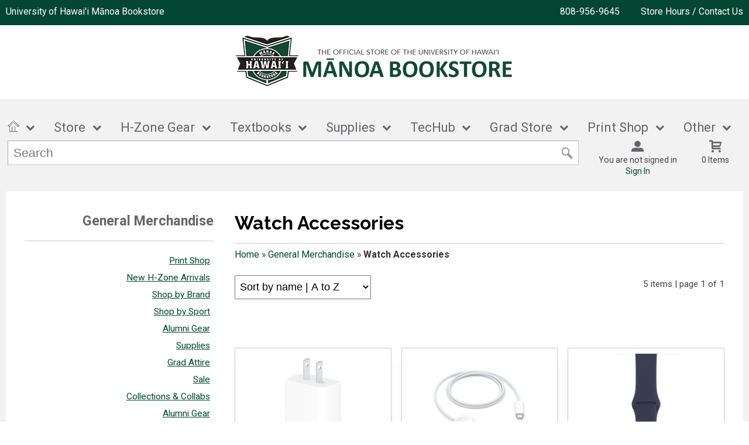

--- FILE ---
content_type: text/html; charset=UTF-8
request_url: https://www.bookstore.hawaii.edu/manoa/shop_product_list.asp?catalog_group_id=MQ&catalog_group_name=R2VuZXJhbCBNZXJjaGFuZGlzZQ&catalog_id=44&catalog_name=V2F0Y2ggQWNjZXNzb3JpZXM
body_size: 75252
content:
<!-- ::: WebPRISM Template 2016-1 ::: -->


<!DOCTYPE html>
<!--[if IE]><![endif]-->
<!--[if IE 8 ]>    <html lang="en" class="ie8">    <![endif]-->
<!--[if IE 9 ]>    <html lang="en" class="ie9">    <![endif]-->
<html lang="en">
<head>
	<title>Watch Accessories | University of Hawai'i Manoa Bookstore</title>
	<!--Tells IE to use the highest mode available to prevent compatability mode-->
	<meta http-equiv="X-UA-Compatible" content="IE=edge">
	<meta http-equiv="Content-Type" content="text/html; charset=UTF-8">
	<meta content="width=device-width, initial-scale=1.0" name="viewport">
	<meta name="format-detection" content="telephone=no">
	<meta name="facebook-domain-verification" content="ehnvs1vkexz1ikpf0w4r84yygz86tc" />
	
	<style type="text/css" media="all">
    @import url("/innerweb/v4.0/styles/campushub.css");
    @import url("/innerweb/v4.0/styles/delta/delta.css");
</style>
<script type="text/javascript" src="/innerweb/v4.0/include/js/jquery-3.6.0_min.js"></script>
<script type="text/javascript" src="/innerweb/v4.0/include/js/campushub.js"></script>
<script type="text/javascript" src="/innerweb/v4.0/include/js/modals.js"></script>
<script type="text/javascript" src="/innerweb/v4.0/include/js/jqmodal.js"></script>
<script type="text/javascript" src="/innerweb/v4.0/include/js/set_modal_div_and_cart_summary_values.js"></script>
<script type="text/javascript" src="/innerweb/v4.0/include/js/modernizr.min.js"></script>


<script type="text/javascript">
    

    function doLoad(){
        autoLinkInit();
    }
    window.addEventListener("load", doLoad);
</script>



<!-- set different prefix to be able to use a newer version of jQuery -->
<script type="text/javascript">  
    var $jq = $;   
</script>

	<link href='https://fonts.googleapis.com/css?family=Raleway:400,700%7CRoboto:400,700' rel='stylesheet' type='text/css'>
	<link rel="shortcut icon" href="images/favicon.ico" type="image/x-icon" />
	
	<!-- gives ability to assign CSS specific to ie10 -->
	<script>
		if(Function('/*@cc_on return document.documentMode===10@*/')()){document.documentElement.className+=' ie10';}
	</script>
	
	<!-- Recognize HTML5 elements for browsers older than IE9 -->
	<!--[if lt IE 9]>
		<script type="text/javascript" src="js/html5.js"></script>
	<![endif]-->	
		
	<script type="text/javascript">
	/*! A fix for the iOS orientationchange zoom bug. Script by @scottjehl, rebound by @wilto.MIT / GPLv2 License.*/
	(function(a){function m(){d.setAttribute("content",g),h=!0}function n(){d.setAttribute("content",f),h=!1}function o(b){l=b.accelerationIncludingGravity,i=Math.abs(l.x),j=Math.abs(l.y),k=Math.abs(l.z),(!a.orientation||a.orientation===180)&&(i>7||(k>6&&j<8||k<8&&j>6)&&i>5)?h&&n():h||m()}var b=navigator.userAgent;if(!(/iPhone|iPad|iPod/.test(navigator.platform)&&/OS [1-5]_[0-9_]* like Mac OS X/i.test(b)&&b.indexOf("AppleWebKit")>-1))return;var c=a.document;if(!c.querySelector)return;var d=c.querySelector("meta[name=viewport]"),e=d&&d.getAttribute("content"),f=e+",maximum-scale=1",g=e+",maximum-scale=10",h=!0,i,j,k,l;if(!d)return;a.addEventListener("orientationchange",m,!1),a.addEventListener("devicemotion",o,!1)})(this); 
	</script>
        
    <!--Mailchimp Pop-up Email Signup Form-->
    <script id="mcjs">!function(c,h,i,m,p){m=c.createElement(h),p=c.getElementsByTagName(h)[0],m.async=1,m.src=i,p.parentNode.insertBefore(m,p)}(document,"script","https://chimpstatic.com/mcjs-connected/js/users/73818530b17c488c70453c515/b65952bfcbf162cd52469b4f9.js");</script>
	
	<!-- Add style sheets -->
	<link rel="stylesheet" type="text/css" href="css/main.css">
	<link rel="stylesheet" type="text/css" href="css/responsive.css">
	<link rel="stylesheet" type="text/css" href="fonts/fonts.css">
	<link rel="stylesheet" type="text/css" href="../innerweb/v4.0/template/2016-1/slick/slick.min.css">
	<link rel="stylesheet" type="text/css" href="css/print.css" media="print">

	<!-- LocalRef:7 -->

<script type="text/javascript" src="/innerweb/v4.0/include/js/cookies.js"></script>
<script type="text/javascript">
<!--
var referrer;
var rootURL = 'http://www.bookstore.hawaii.edu/manoa/';
var rootSURL = 'https://www.bookstore.hawaii.edu/manoa/';

if (cookies_enabled) {

referrer = getCookie('referring_url');
if (!referrer) {
    referrer = '';
if (referrer == ''){
referrer = 'None';
}else if((referrer.indexOf(rootURL) >= 0) || (referrer.indexOf(rootSURL) >= 0)){
referrer = 'Local';
}
setCookie('referring_url', referrer);
referrer = getCookie('referring_url');
if(!referrer){
referrer = 'Unknown';
}
}else{
    var referring_page = '';
if ((referring_page.indexOf(rootURL) >= 0) ||(referring_page.indexOf(rootSURL) >= 0) ||(referring_page == '')) {
} else {
referrer = referring_page
setCookie('referring_url', referrer);
}
}
} else {
referrer = 'Unknown';
}
//-->
</script>


<!-- Google site tag (gtag.js) - Google Universal Analytics -->
<script async src="https://www.googletagmanager.com/gtag/js?id=UA-42973827-1"></script>
<script>
window.dataLayer = window.dataLayer || [];
function gtag(){window.dataLayer.push(arguments);}
gtag('js', new Date());

gtag('config', 'UA-42973827-1', {'anonymize_ip': false, 'debug_mode': false });
</script>

</head>

<!-- body layout options: one-column | two-column | left-vert-nav | right-vert-nav -->
<body id="shop" class="one-column shop-list">

	<div id="main-wrapper">
<div class="top-banner">
<div>
	<h1 class="top-banner-store-name"><a href="https://www.bookstore.hawaii.edu/manoa/default.asp?"><span class="accessibility">Welcome to </span>University of Hawai'i Manoa Bookstore</a></h1>
	<span class="top-banner-info">
		<a class="contact-phone" href="tel:808-956-9645">808-956-9645</a>
		<a href="https://www.bookstore.hawaii.edu/manoa/site_about_us.asp?">Store Hours / Contact Us</a>
	</span>
</div>
</div>

<header>
	
		<div id="site-name">
		<a href="https://www.bookstore.hawaii.edu/manoa/default.asp?">
		<img src="https://www.bookstore.hawaii.edu/manoa/images/logo.png" alt="University of Hawai'i Manoa Bookstore logo">
		<span>University of Hawai'i Manoa Bookstore</span></a>
		</div>
		
		<div class="menu-container">
		<div id="menu">
			<!-- INCLUDE NAV STYLE SHEET -->
<link rel="stylesheet" type="text/css" href="css/nav.css">

<!-- HTML FOR BASE NAV -->
<nav>
	<!-- MOBILE MENU OVERLAY -->
	<div class="mobile-menu-overlay"></div>
	<!-- INCLUDED FOR ACCESSIBILITY REASONS -->
	<div class="accessibility"><h2>Navigation</h2></div>
	<!-- Only displays in mobile menu -->
	<!--<div class="mobile-menu-open"><a>Menu</a></div>-->
	<div class="mobile-menu-open">
		<button 
		    class="mobile-menu-toggle"
		    aria-controls="mobile-menu"
		    aria-expanded="false"
		>
	    Menu
	  </button>
	</div>
	
<div id="sitenav">
	<!-- CLOSE MENU - MOBILE ONLY -->
	<!--<div class="mobile-menu-close"><a>Close Menu</a></div>-->
	<div class="mobile-menu-close">
		<button 
		    class="mobile-menu-toggle"
		    aria-controls="mobile-menu"
		    aria-expanded="false"
		>
	    Menu Close
	  </button>
	</div>
	<!-- ACCOUNT INFO - MOBILE ONLY -->
	<div class="mobile-login">
		
			<a href="https://www.bookstore.hawaii.edu/manoa/account_login.asp?">Sign In</a><a href="https://www.bookstore.hawaii.edu/manoa/account_create.asp?">Create an Account</a>
		
	</div>

	<!-- BEGIN NAVIGATION LINKS -->
	
	<ul>
		<li><span><a href="default.asp"><img src="images/homeicon2.gif" height="20" title="homeicon"></a></span></li>
		<li><span>Store</span>
			<ul>
				<li class="arrow-up"></li>
                <li><a href="https://www.bookstore.hawaii.edu/manoa/site_about_us.asp?">About Us</a></li>
                <li><a href="https://www.bookstore.hawaii.edu/manoa/site_directory.asp?">Directory</a></li>
                <li><a href="https://www.bookstore.hawaii.edu/manoa/faq.asp?">Frequently Asked Questions</a></li>
                
				<li><a href="https://www.bookstore.hawaii.edu/manoa/lululemonfaq.asp?">Lululemon FAQs</a></li>
				<li><a href="https://www.bookstore.hawaii.edu/manoa/site_customer_service.asp?">Store Policies</a></li>
				<!--<li><a href="https://www.bookstore.hawaii.edu/manoa/site_faculty.asp?">Faculty Resources</a></li>-->
				<li><a href="https://www.bookstore.hawaii.edu/manoa/site_about_us.asp?#hours">Store Hours</a></li>
                <li><a href="https://campusservices.manoa.hawaii.edu/awards/default.asp" target="_blank">Employee Service Awards</a></li>
                
                	<li><a href="images/BS_Monthly_SaleAd_Feb26.pdf" target="_blank">Monthly Bookstore Sale</a></li>
    			
			</ul>
		</li>
		
		<li><span>H-Zone Gear</span>
			<ul>
				<li class="arrow-up"></li>
				<li><a href="https://www.bookstore.hawaii.edu/manoa/shop_main.asp?">Shop All Merchandise</a></li>
				<li><a href="shop_product_list.asp?catalog_id=1&catalog_name=RmVhdHVyZWQgSXRlbXM&product_name=QmFzZWJhbGwgUmV0cm8gSGF3YWknaSBTaGlydA&pf_id=16680&type=1&target=shop_main.asp">Featured Items</a></li>
    			<li><a href="shop_product_list.asp?catalog_id=57&catalog_name=TmV3IEFycml2YWxz">New Arrivals</a></li>
				<li><a href="shop_main.asp?catalog_group_id=Mw&catalog_group_name=TWVuJ3MgQXBwYXJlbA">Men's Apparel</a></li>
				<li><a href="shop_main.asp?catalog_group_id=NA&catalog_group_name=V29tZW4ncyBBcHBhcmVs">Women's Apparel</a></li>
				<li><a href="shop_main.asp?catalog_group_id=NQ&catalog_group_name=S2lkJ3MgQXBwYXJlbA">Kid's Apparel</a></li>
				<li><a href="https://www.bookstore.hawaii.edu/manoa/lululemonfaq.asp?">Lululemon FAQs</a></li>
				<li><a href="shop_main.asp?catalog_group_id=Ng&catalog_group_name=QWNjZXNzb3JpZXM">Accessories</a></li>
                <!--<li><a href="shop_main.asp?catalog_group_id=MTM&catalog_group_name=U3VwcGxpZXM">Supplies</a></li>-->
               
                <li><a href="shop_product_list.asp?catalog_name=U2FsZQ&catalog_id=66">Sale</a></li>
                <li><a href="site_athsolutionsnil.asp" target="_blank">UH Athletes' Gear (NIL)<br>(powered by Athletics Solutions)</a></li>
				<li><a href="site_athsolutions.asp" target="_blank">UH Team Shop<br>(powered by Athletics Solutions)</a></li>
                <!--<li><a href="shop_product_list.asp?catalog_name=QmxhY2sgRnJpZGF5L0N5YmVyIE1vbmRheSBTYWxl&catalog_id=135">Black Friday/Cyber Monday Sale</a></li>-->
                <li><a href="shop_product_list.asp?catalog_group_id=MTQ&catalog_group_name=QWx1bW5pIEdlYXI&catalog_id=53&catalog_name=QWx1bW5pIEdlYXI">Alumni Gear</a></li>
                <li><a href="shop_main.asp?catalog_group_id=Mjc&catalog_group_name=Q29sbGVjdGlvbnM">Collections</a></li>
    			<li><a href="shop_main.asp?catalog_group_id=Nw&catalog_group_name=U2hvcCBieSBCcmFuZA">Shop By Brand</a></li>
                <li><a href="shop_product_list.asp?catalog_name=R2lmdCBDYXJkcw&catalog_id=67">Gift Cards</a></li>
				<!--<li><span>Mega Level 1</span>
					<ul>
						<li class="nav-back-one"><a>Back</a></li>
						<li>
							<ul> <!-- COLUMN 1 -->
								<!--<li class="heading">Men's Apparel</li>
								<li><a>Polos &amp; Dress Shirts</a></li>
								<li><a>Shorts &amp; Pants</a></li>
								<li><a>Sweats</a></li>
								<li><a>Outerwear</a></li>
								<li><a>Jerseys</a></li>
								<li><a>T-Shirts</a></li>
								
								<li class="heading">Women's Apparel</li>
								<li><a>Polos &amp; Dress Shirts</a></li>
								<li><a>Shorts &amp; Pants</a></li>
								<li><a>Sweats</a></li>
								<li><a>Headwear</a></li>
								<li><a>T-Shirts</a></li>
								<li><a>Intimates</a></li>
							</ul>
							
							<ul> <!-- COLUMN 2 -->
							<!--	<li class="heading">Children</li>
								<li><a>Youth</a></li>
								<li><a>Infant &amp; Toddler</a></li>
								<li><a>Accessories</a></li>
								
								<li class="heading">Brands</li>
								<li><a>Addidas</a></li>
								<li><a>Nike</a></li>
								<li><a>Reebok</a></li>
								<li><a>Under Armour</a></li>
							</ul>
							
							<ul> <!-- COLUMN 3 -->
								<!--<li class="heading">Gifts</li>
								<li><a>Gifts</a></li>
								<li><a>Gift Certificates</a></li>
								
								<li class="heading">Graduation</li>
								<li><a>Diploma Frames</a></li>
								<li><a>Cards &amp; Invites</a></li>
							</ul>
						</li>
					</ul>
				</li>-->
			</ul>
		</li>
		<li><span>Textbooks</span>
			<ul>
				<li class="arrow-up"></li>
				<li><!--<a href="https://www.bookstore.hawaii.edu/manoa/buy_textbooks.asp?">--><a href="https://hawaii-manoa.verbacompare.com" target="_blank">Shop Textbooks</a></li>
                <li><a href="shop_main.asp?catalog_group_id=Mg&catalog_group_name=R2VuZXJhbCBCb29rcw">Shop General Books</a></li>
                <li><a href="https://www.bookstore.hawaii.edu/manoa/site_student_resources.asp?">Student Order Resources</a></li>
				<li><a href="https://www.bookstore.hawaii.edu/manoa/site_IDAP.asp?">IDAP</a></li>
				<li><a href="https://www.bookstore.hawaii.edu/manoa/site_rental_agreement.asp?">Rental Agreement</a></li>
				
				<li><a href="https://www.bookstore.hawaii.edu/manoa/site_buyback_info.asp?">Buyback Info</a></li>
                <li><a href="https://www.bookstore.hawaii.edu/manoa/site_textbook_resources.asp?">Dept. Book Order Resources</a></li>
			</ul>
		</li>
        <li><span>Supplies</span>
            <ul>
                <li class="arrow-up"></li>
                <li><a href="shop_main.asp?catalog_group_id=MjQ&catalog_group_name=U2Nob29sIFN1cHBsaWVz">School Supplies</a></li>
                <li><a href="shop_main.asp?catalog_group_id=MjI&catalog_group_name=TWVkaWNhbCBTdXBwbGllcw">Medical Supplies</a></li>
                <li><a href="shop_main.asp?catalog_group_id=MjU&catalog_group_name=QXJ0IFN1cHBsaWVz">Art Supplies</a></li>
                <li><a href="shop_main.asp?catalog_group_id=MjM&catalog_group_name=QXJjaGl0ZWN0dXJlICYgRHJhZnRpbmc">Architecture &amp; Drafting Supplies</a></li>
                <li><a href="shop_product_list.asp?catalog_name=RGVwYXJ0bWVudCBBcnQgU3VwcGxpZXM&catalog_id=212">Department Art Supplies</a></li>
            </ul>
        </li>
		<li><span>TecHub</span>
			<ul>
				<li class="arrow-up"></li>
					<li><a href="https://www.bookstore.hawaii.edu/manoa/site_techub_landing.asp?#techubteam">Meet the Team</a></li>
					<li><a href="shop_main.asp?catalog_group_id=OQ&catalog_group_name=QXBwbGU">Shop Apple</a></li>
					
                    <li><a href="site_techub_alumnioffer.asp">Apple Alumni Offer</a></li>
					<li><a href="shop_main.asp?catalog_group_id=MTE&catalog_group_name=V2luZG93cw">Shop Windows</a></li>
                    <li><a href="shop_main.asp?catalog_group_id=MTc&catalog_group_name=QWNjZXNzb3JpZXM">Shop Accessories</a></li>
					<li><a href="https://www.bookstore.hawaii.edu/manoa/site_dept_tech.asp?">Department Tech</a></li>
					<li><a href="https://www.bookstore.hawaii.edu/manoa/site_tech_repair.asp?">Tech Repair</a></li>
				    <li><a href="https://techub.poweron.com/" target="_blank">Trade In</a></li>
					<li><a href="https://www.bookstore.hawaii.edu/manoa/site_techub_recommendations.asp?">Recommendations</a></li>
                <!--<li><a href="https://www.bookstore.hawaii.edu/manoa/images/AppleFacStaffProductList2.pdf?" target="_blank">Apple Faculty and Staff Appreiation Product List</a></li>-->
                    <!--<li><a href="http://www.uhbooks.hawaii.edu/computers/pdf/AppleComputers.pdf" target="_blank">Mac Catalog</a></li>-->
			</ul>
		</li>
        <li><span>Grad Store</span>
			<ul>
				<li class="arrow-up"></li>
				<!--<li><a href="shop_main.asp?catalog_group_id=MTU&catalog_group_name=R3JhZCBBdHRpcmU">Grad Attire</a></li> do not use-->
                <li><a href="grad_packs.asp">Grad Attire</a></li>
				<!--<li><a href="grad_packsrestock.asp">Grad Attire</a></li>-->
                <!--<li><a href="shop_product_list.asp?catalog_name=R3JhZHVhdGlvbiBBbGEgQ2FydGU&catalog_id=211">Graduation Ala Carte</a></li>-->
				<li><a href="https://www.bookstore.hawaii.edu/manoa/site_grad_announcements.asp?">Announcements</a></li>
                <li><a href="shop_product_list.asp?catalog_name=R3JhZHVhdGlvbiBTdGF0aW9uZXJ5&catalog_id=97">Grad Stationery</a></li>
                <li><a href="https://www.framingsuccess.com/go/category/GPHI15ASD/19826" target="_blank">Framing Success</a></li>
				<li><a href="http://hawaii.universityframes.com/" target="_blank">University Frames</a></li>
				<li><a href="https://collegerings.herffjones.com/" target="_blank">Class Rings</a></li>
                <li><a href="shop_product_list.asp?catalog_group_id=MTQ&catalog_group_name=QWx1bW5pIEdlYXI&catalog_id=53&catalog_name=QWx1bW5pIEdlYXI">Alumni Gear</a></li>
				<li><a href="https://manoa.hawaii.edu/commencement/" target="_blank">Commencement Info</a></li>
			</ul>
		</li>
		<li><span><a href="https://www.bookstore.hawaii.edu/manoa/site_printshop_landing.asp?"><font style="color:#646569;">Print Shop</font></a></span>
			<ul>
				<li class="arrow-up"></li>
				<li><a href="shop_package.asp?packageID=251">Copying and Printing</a></li>
				<li><a href="shop_product_list.asp?catalog_name=UHJpbnQgU2hvcCAtIFBvc3RlcnMgYW5kIEJhbm5lcnM&catalog_id=252">Posters and Banners</a></li>
				<li><a href="https://www.bookstore.hawaii.edu/manoa/site_cs_copy_print.asp?#custom">Custom Printing</a></li>
				<li><a href="shop_package.asp?packageID=255">Stickers and Decals</a></li>
				<li><a href="https://docs.google.com/forms/d/e/1FAIpQLSdZF0J9hvynlg1P_ehpI0OULA8QWODCwoW43RCl4nMLP9othg/viewform">Business Cards and Stationery</a></li>
				<li><a href="shop_package.asp?packageID=251">Scan, Fax and Laminate</a></li>
			</ul>
		</li>
		<li><span>Other</span>
			<ul>
				<li class="arrow-up"></li>
				<li><a href="https://www.bookstore.hawaii.edu/manoa/site_cs_copier_program.asp?">Departmental Copier Program</a></li>
			</ul>
		</li>
		<li></li>
	</ul>
</div> <!-- END #sitenav -->
	
</nav> <!-- END nav -->

<script type='text/javascript' src='js/nav.js'></script>

			
			<div id="user-nav">	

			<!-- USER-SUMMARY DISPLAY -->
                <div id="user-summary"><span class="user-message logged-out">You are not signed in</span><br /><a class="user-login" href="https://www.bookstore.hawaii.edu/manoa/account_login.asp?">Sign In</a></div>
			
			<!-- CART-SUMMARY DISPLAY -->
			    			<div id="cart-summary"><a href="https://www.bookstore.hawaii.edu/manoa/cart.asp?">				<strong class="accessibility">My Cart</strong><br /><span id="cartSummaryValues"><span class="cartSummaryCount">0 items</span></span><br/><span id="cartSummaryLink"></span><br/></a></div>

						
			<!-- MOBILE SEARCH BUTTON -->
			<div class="mobile-search">
				<a title="open search">Search</a>
			</div>
			
			</div> <!-- END USER-NAV -->
			
			<div id="site-search">
	<form action="https://www.bookstore.hawaii.edu/manoa/search_index_results.asp?" method="get" name="siteSearch" id="frm-sitesearch">
		<label class="accessibility" for="txtSearch">Search website for products</label>
		<input name="search_text" id="txtSearch" type="text" class="box" autofocus title="Search" spellcheck="false" autocomplete="off" maxlength="50" placeholder="Search">
		<input type="hidden" name="pageaction" value="redirect">
		<input type="submit" value="GO" class="button">
	</form>
</div><!-- end #site-search -->

		</div>
		</div>
		
		<a href="#main" title="skip navigation" class="accessibility">skip to main content</a>
							
</header>

<div id="page">
<div class="subheader">
    <!-- BEGIN ALERT -->
    
    <!-- END ALERT -->
</div>
		
		<div id="content" class="three-col">
			<div id="content-top"></div>
			<div id="main" role="main">
				
				
				<!--<h1><span>Watch Accessories</span></h1>-->
				
				<h1><span>Watch Accessories</span></h1><div class="breadcrumbs-cont"><p>You are here:</p><ul class="breadcrumbs"><li><a href="https://www.bookstore.hawaii.edu/manoa/shop_main.asp?">Home</a> »</li>
<li><a href="https://www.bookstore.hawaii.edu/manoa/shop_main.asp?catalog_group_id=MQ&catalog_group_name=R2VuZXJhbCBNZXJjaGFuZGlzZQ">General Merchandise</a> »</li>
<li>Watch Accessories</li>
</ul></div><div class="product-list clearfix"><div class="product-list-controls clearfix"><div class="product-list-paging">5 items<br/>page 1 of 1</div><div class="product-list-sort"><form action="https://www.bookstore.hawaii.edu/manoa/shop_product_list.asp?catalog_group_id=MQ&catalog_group_name=R2VuZXJhbCBNZXJjaGFuZGlzZQ&catalog_id=44&catalog_name=V2F0Y2ggQWNjZXNzb3JpZXM" method="post" id="listsort_0"><input type="hidden" name="__CSRFToken" id="__CSRFToken" value="yg0Qa4LuPFRtZr%2fNniD9BaRkO6TrM%2fEa1ui89nTsilOXyu3Mr4NTrdHGeNcUaN3vsZMmXMfcp4EX3eJw7jSBk9WXCAk5SQqyzI9Xmf50i9uZYt0pZDAvx%2bfoTpMjFQ%2fB"><label for="sort_0">sort items by</label><select name="sort" id="sort_0" onchange="submit()"><option value="0" selected="selected">name | A to Z</option><option value="1">name | Z to A</option><option value="2">price | low to high</option><option value="3">price | high to low</option></select></form></div></div>
<div class="products-row">
<div class="product"><a href="https://www.bookstore.hawaii.edu/manoa/shop_product_detail.asp?catalog_group_id=MQ&catalog_group_name=R2VuZXJhbCBNZXJjaGFuZGlzZQ&catalog_id=44&catalog_name=V2F0Y2ggQWNjZXNzb3JpZXM&pf_id=39780&product_name=MjBXIFVTQi1DIFBvd2VyIEFkYXB0ZXI&type=1&target=shop_product_list.asp"><img src="outerweb/product_images/14665080t.png" onerror="this.onerror=null;this.src='outerweb/product_images/not_available_170.gif';" alt="20W USB-C Power Adapter" class="product-thumb" /></a><div class="product-name"><a href="https://www.bookstore.hawaii.edu/manoa/shop_product_detail.asp?catalog_group_id=MQ&catalog_group_name=R2VuZXJhbCBNZXJjaGFuZGlzZQ&catalog_id=44&catalog_name=V2F0Y2ggQWNjZXNzb3JpZXM&pf_id=39780&product_name=MjBXIFVTQi1DIFBvd2VyIEFkYXB0ZXI&type=1&target=shop_product_list.asp">20W USB-C Power Adapter</a></div><div class="product-price">$19.90</div></div><div class="product"><a href="https://www.bookstore.hawaii.edu/manoa/shop_product_detail.asp?catalog_group_id=MQ&catalog_group_name=R2VuZXJhbCBNZXJjaGFuZGlzZQ&catalog_id=44&catalog_name=V2F0Y2ggQWNjZXNzb3JpZXM&pf_id=69754&product_name=QXBwbGUgTWFnbmV0aWMgRmFzdCBDaGFyZ2VyIHRvIFVTQi1DIENhYmxlICgxbSk&type=1&target=shop_product_list.asp"><img src="outerweb/product_images/14737237t.png" onerror="this.onerror=null;this.src='outerweb/product_images/not_available_170.gif';" alt="Apple Magnetic Fast Charger to USB-C Cable (1m)" class="product-thumb" /></a><div class="product-name"><a href="https://www.bookstore.hawaii.edu/manoa/shop_product_detail.asp?catalog_group_id=MQ&catalog_group_name=R2VuZXJhbCBNZXJjaGFuZGlzZQ&catalog_id=44&catalog_name=V2F0Y2ggQWNjZXNzb3JpZXM&pf_id=69754&product_name=QXBwbGUgTWFnbmV0aWMgRmFzdCBDaGFyZ2VyIHRvIFVTQi1DIENhYmxlICgxbSk&type=1&target=shop_product_list.asp">Apple Magnetic Fast Charger to USB-C Cable (1m)</a></div><div class="product-price">$30.37</div></div><div class="product"><a href="https://www.bookstore.hawaii.edu/manoa/shop_product_detail.asp?catalog_group_id=MQ&catalog_group_name=R2VuZXJhbCBNZXJjaGFuZGlzZQ&catalog_id=44&catalog_name=V2F0Y2ggQWNjZXNzb3JpZXM&pf_id=19072&product_name=QXBwbGUgV2F0Y2ggU3BvcnQgQmFuZA&type=1&target=shop_product_list.asp"><img src="outerweb/product_images/APPLEWATCHSPORTBANDt.png" onerror="this.onerror=null;this.src='outerweb/product_images/not_available_170.gif';" alt="Apple Watch Sport Band" class="product-thumb" /></a><div class="product-name"><a href="https://www.bookstore.hawaii.edu/manoa/shop_product_detail.asp?catalog_group_id=MQ&catalog_group_name=R2VuZXJhbCBNZXJjaGFuZGlzZQ&catalog_id=44&catalog_name=V2F0Y2ggQWNjZXNzb3JpZXM&pf_id=19072&product_name=QXBwbGUgV2F0Y2ggU3BvcnQgQmFuZA&type=1&target=shop_product_list.asp">Apple Watch Sport Band</a></div><div class="product-price">$51.31</div><div class="additional-colors">More&nbsp;Colors&nbsp;Available</div></div></div><div class="products-row">
<div class="product"><a href="https://www.bookstore.hawaii.edu/manoa/shop_product_detail.asp?catalog_group_id=MQ&catalog_group_name=R2VuZXJhbCBNZXJjaGFuZGlzZQ&catalog_id=44&catalog_name=V2F0Y2ggQWNjZXNzb3JpZXM&pf_id=19073&product_name=QXBwbGUgV2F0Y2ggU3BvcnQgTG9vcA&type=1&target=shop_product_list.asp"><img src="outerweb/product_images/APPLEWATCHSPORTLOOPt.png" onerror="this.onerror=null;this.src='outerweb/product_images/not_available_170.gif';" alt="Apple Watch Sport Loop" class="product-thumb" /></a><div class="product-name"><a href="https://www.bookstore.hawaii.edu/manoa/shop_product_detail.asp?catalog_group_id=MQ&catalog_group_name=R2VuZXJhbCBNZXJjaGFuZGlzZQ&catalog_id=44&catalog_name=V2F0Y2ggQWNjZXNzb3JpZXM&pf_id=19073&product_name=QXBwbGUgV2F0Y2ggU3BvcnQgTG9vcA&type=1&target=shop_product_list.asp">Apple Watch Sport Loop</a></div><div class="product-price">$51.31</div><div class="additional-colors">More&nbsp;Colors&nbsp;Available</div></div><div class="product"><a href="https://www.bookstore.hawaii.edu/manoa/shop_product_detail.asp?catalog_group_id=MQ&catalog_group_name=R2VuZXJhbCBNZXJjaGFuZGlzZQ&catalog_id=44&catalog_name=V2F0Y2ggQWNjZXNzb3JpZXM&pf_id=18742&product_name=S29zdGEgQXBwbGUgV2F0Y2ggQ29hc3RlciBDaGFyZ2Vy&type=1&target=shop_product_list.asp"><img src="outerweb/product_images/12350537t.png" onerror="this.onerror=null;this.src='outerweb/product_images/not_available_170.gif';" alt="Kosta Apple Watch Coaster Charger" class="product-thumb" /></a><div class="product-name"><a href="https://www.bookstore.hawaii.edu/manoa/shop_product_detail.asp?catalog_group_id=MQ&catalog_group_name=R2VuZXJhbCBNZXJjaGFuZGlzZQ&catalog_id=44&catalog_name=V2F0Y2ggQWNjZXNzb3JpZXM&pf_id=18742&product_name=S29zdGEgQXBwbGUgV2F0Y2ggQ29hc3RlciBDaGFyZ2Vy&type=1&target=shop_product_list.asp">Kosta Apple Watch Coaster Charger</a><input type="hidden" name="__CSRFToken" id="__CSRFToken" value="yW7Jpy2j%2fjQrHHkCQBTQ8h80RwXb0jycK72hC2AwxdVY9aGm7OgA%2fEHYJCX%2fZihrl1XHxrL%2bjaAUJ6xeFXkAKkpedExwups%2f8cD%2b3od1TdaqQsbDNvbSymlVTvHaPMKF"></div><div class="product-price">$14.95</div></div></div>
<div class="product-list-controls clearfix"><div class="product-list-paging">5 items<br/>page 1 of 1</div><div class="product-list-sort"><form action="https://www.bookstore.hawaii.edu/manoa/shop_product_list.asp?catalog_group_id=MQ&catalog_group_name=R2VuZXJhbCBNZXJjaGFuZGlzZQ&catalog_id=44&catalog_name=V2F0Y2ggQWNjZXNzb3JpZXM" method="post" id="listsort_1"><label for="sort_1">sort items by</label><select name="sort" id="sort_1" onchange="submit()"><option value="0" selected="selected">name | A to Z</option><option value="1">name | Z to A</option><option value="2">price | low to high</option><option value="3">price | high to low</option></select></form></div></div></div>
			</div>


<div id="sub-nav">
<h2>Browse</h2><h3>General Merchandise</h3><ul><li><a href="https://www.bookstore.hawaii.edu/manoa/shop_main.asp?catalog_group_id=MVxcIDMy&catalog_group_name=R2VuZXJhbCBNZXJjaGFuZGlzZVxcIFByaW50IFNob3A">Print Shop</a></li><li><a href="https://www.bookstore.hawaii.edu/manoa/shop_main.asp?catalog_group_id=MVxcIDMw&catalog_group_name=R2VuZXJhbCBNZXJjaGFuZGlzZVxcIE5ldyBILVpvbmUgQXJyaXZhbHM">New H-Zone Arrivals</a></li><li><a href="https://www.bookstore.hawaii.edu/manoa/shop_main.asp?catalog_group_id=MVxcIDc&catalog_group_name=R2VuZXJhbCBNZXJjaGFuZGlzZVxcIFNob3AgYnkgQnJhbmQ">Shop by Brand</a></li><li><a href="https://www.bookstore.hawaii.edu/manoa/shop_main.asp?catalog_group_id=MVxcIDg&catalog_group_name=R2VuZXJhbCBNZXJjaGFuZGlzZVxcIFNob3AgYnkgU3BvcnQ">Shop by Sport</a></li><li><a href="https://www.bookstore.hawaii.edu/manoa/shop_main.asp?catalog_group_id=MVxcIDE0&catalog_group_name=R2VuZXJhbCBNZXJjaGFuZGlzZVxcIEFsdW1uaSBHZWFy">Alumni Gear</a></li><li><a href="https://www.bookstore.hawaii.edu/manoa/shop_main.asp?catalog_group_id=MVxcIDEz&catalog_group_name=R2VuZXJhbCBNZXJjaGFuZGlzZVxcIFN1cHBsaWVz">Supplies</a></li><li><a href="https://www.bookstore.hawaii.edu/manoa/shop_main.asp?catalog_group_id=MVxcIDE1&catalog_group_name=R2VuZXJhbCBNZXJjaGFuZGlzZVxcIEdyYWQgQXR0aXJl">Grad Attire</a></li><li><a href="https://www.bookstore.hawaii.edu/manoa/shop_main.asp?catalog_group_id=MVxcIDE2&catalog_group_name=R2VuZXJhbCBNZXJjaGFuZGlzZVxcIFNhbGU">Sale</a></li><li><a href="https://www.bookstore.hawaii.edu/manoa/shop_main.asp?catalog_group_id=MVxcIDI3&catalog_group_name=R2VuZXJhbCBNZXJjaGFuZGlzZVxcIENvbGxlY3Rpb25zICZhbXA7IENvbGxhYnM">Collections &amp; Collabs</a></li><li><a href="https://www.bookstore.hawaii.edu/manoa/shop_product_list.asp?catalog_group_id=MQ&catalog_group_name=R2VuZXJhbCBNZXJjaGFuZGlzZQ&catalog_id=53&catalog_name=QWx1bW5pIEdlYXI">Alumni Gear</a></li><li><a href="https://www.bookstore.hawaii.edu/manoa/shop_product_list.asp?catalog_group_id=MQ&catalog_group_name=R2VuZXJhbCBNZXJjaGFuZGlzZQ&catalog_id=45&catalog_name=QXBwbGUgQXVkaW8">Apple Audio</a></li><li><a href="https://www.bookstore.hawaii.edu/manoa/shop_product_list.asp?catalog_group_id=MQ&catalog_group_name=R2VuZXJhbCBNZXJjaGFuZGlzZQ&catalog_id=43&catalog_name=QXBwbGUgQ2xlYXJhbmNl">Apple Clearance</a></li><li><a href="https://www.bookstore.hawaii.edu/manoa/shop_product_list.asp?catalog_group_id=MQ&catalog_group_name=R2VuZXJhbCBNZXJjaGFuZGlzZQ&catalog_id=200&catalog_name=SC1ab25l">H-Zone</a></li><li><a href="https://www.bookstore.hawaii.edu/manoa/shop_product_list.asp?catalog_group_id=MQ&catalog_group_name=R2VuZXJhbCBNZXJjaGFuZGlzZQ&catalog_id=117&catalog_name=QWRoZXNpdmVzLCBHbHVlcyAmYW1wOyBUYXBlcw">Adhesives, Glues &amp; Tapes</a></li><li><a href="https://www.bookstore.hawaii.edu/manoa/shop_product_list.asp?catalog_group_id=MQ&catalog_group_name=R2VuZXJhbCBNZXJjaGFuZGlzZQ&catalog_id=64&catalog_name=QW5ub3VuY2VtZW50cw">Announcements</a></li><li><a href="https://www.bookstore.hawaii.edu/manoa/shop_product_list.asp?catalog_group_id=MQ&catalog_group_name=R2VuZXJhbCBNZXJjaGFuZGlzZQ&catalog_id=48&catalog_name=QXBwbGUgQ2FibGVzL0FkYXB0ZXJz">Apple Cables/Adapters</a></li><li><a href="https://www.bookstore.hawaii.edu/manoa/shop_product_list.asp?catalog_group_id=MQ&catalog_group_name=R2VuZXJhbCBNZXJjaGFuZGlzZQ&catalog_id=46&catalog_name=QXBwbGUgQ2hhcmdlcnM">Apple Chargers</a></li><li><a href="https://www.bookstore.hawaii.edu/manoa/shop_product_list.asp?catalog_group_id=MQ&catalog_group_name=R2VuZXJhbCBNZXJjaGFuZGlzZQ&catalog_id=39&catalog_name=QXBwbGUgV2F0Y2g">Apple Watch</a></li><li><a href="https://www.bookstore.hawaii.edu/manoa/shop_product_list.asp?catalog_group_id=MQ&catalog_group_name=R2VuZXJhbCBNZXJjaGFuZGlzZQ&catalog_id=264&catalog_name=QWlyIEFsZWphZG8">Air Alejado</a></li><li><a href="https://www.bookstore.hawaii.edu/manoa/shop_product_list.asp?catalog_group_id=MQ&catalog_group_name=R2VuZXJhbCBNZXJjaGFuZGlzZQ&catalog_id=23&catalog_name=QmFncw">Bags</a></li><li><a href="https://www.bookstore.hawaii.edu/manoa/shop_product_list.asp?catalog_group_id=MQ&catalog_group_name=R2VuZXJhbCBNZXJjaGFuZGlzZQ&catalog_id=24&catalog_name=QmFsbHMgJmFtcDsgVG95cw">Balls &amp; Toys</a></li><li><a href="https://www.bookstore.hawaii.edu/manoa/shop_product_list.asp?catalog_group_id=MQ&catalog_group_name=R2VuZXJhbCBNZXJjaGFuZGlzZQ&catalog_id=27&catalog_name=Q2FyL1N0aWNrZXJzL01hZ25ldHM">Car/Stickers/Magnets</a></li><li class="selected"><a href="https://www.bookstore.hawaii.edu/manoa/shop_product_list.asp?catalog_group_id=MQ&catalog_group_name=R2VuZXJhbCBNZXJjaGFuZGlzZQ&catalog_id=44&catalog_name=V2F0Y2ggQWNjZXNzb3JpZXM">Watch Accessories</a></li><li><a href="https://www.bookstore.hawaii.edu/manoa/shop_product_list.asp?catalog_group_id=MQ&catalog_group_name=R2VuZXJhbCBNZXJjaGFuZGlzZQ&catalog_id=25&catalog_name=RHJpbmt3YXJl">Drinkware</a></li><li><a href="https://www.bookstore.hawaii.edu/manoa/shop_product_list.asp?catalog_group_id=MQ&catalog_group_name=R2VuZXJhbCBNZXJjaGFuZGlzZQ&catalog_id=189&catalog_name=QXBwbGUgQWNjZXNzb3JpZXM">Apple Accessories</a></li><li><a href="https://www.bookstore.hawaii.edu/manoa/shop_product_list.asp?catalog_group_id=MQ&catalog_group_name=R2VuZXJhbCBNZXJjaGFuZGlzZQ&catalog_id=26&catalog_name=SG9tZS9PZmZpY2U">Home/Office</a></li><li><a href="https://www.bookstore.hawaii.edu/manoa/shop_product_list.asp?catalog_group_id=MQ&catalog_group_name=R2VuZXJhbCBNZXJjaGFuZGlzZQ&catalog_id=33&catalog_name=aU1hY3M">iMacs</a></li><li><a href="https://www.bookstore.hawaii.edu/manoa/shop_product_list.asp?catalog_group_id=MQ&catalog_group_name=R2VuZXJhbCBNZXJjaGFuZGlzZQ&catalog_id=38&catalog_name=aVBhZHM">iPads</a></li><li><a href="https://www.bookstore.hawaii.edu/manoa/shop_product_list.asp?catalog_group_id=MQ&catalog_group_name=R2VuZXJhbCBNZXJjaGFuZGlzZQ&catalog_id=21&catalog_name=S2lkJiMzOTtzIEFjY2Vzc29yaWVz">Kid&#39;s Accessories</a></li><li><a href="https://www.bookstore.hawaii.edu/manoa/shop_product_list.asp?catalog_group_id=MQ&catalog_group_name=R2VuZXJhbCBNZXJjaGFuZGlzZQ&catalog_id=20&catalog_name=S2lkcyYjMzk7IEhlYWR3ZWFy">Kids&#39; Headwear</a></li><li><a href="https://www.bookstore.hawaii.edu/manoa/shop_product_list.asp?catalog_group_id=MQ&catalog_group_name=R2VuZXJhbCBNZXJjaGFuZGlzZQ&catalog_id=76&catalog_name=QXVkaW8">Audio</a></li><li><a href="https://www.bookstore.hawaii.edu/manoa/shop_product_list.asp?catalog_group_id=MQ&catalog_group_name=R2VuZXJhbCBNZXJjaGFuZGlzZQ&catalog_id=28&catalog_name=TGFueWFyZHMgJmFtcDsgS2V5Y2hhaW5z">Lanyards &amp; Keychains</a></li><li><a href="https://www.bookstore.hawaii.edu/manoa/shop_product_list.asp?catalog_group_id=MQ&catalog_group_name=R2VuZXJhbCBNZXJjaGFuZGlzZQ&catalog_id=37&catalog_name=TWFjIG1pbmk">Mac mini</a></li><li><a href="https://www.bookstore.hawaii.edu/manoa/shop_product_list.asp?catalog_group_id=MQ&catalog_group_name=R2VuZXJhbCBNZXJjaGFuZGlzZQ&catalog_id=9&catalog_name=TWVuJiMzOTtzIEFjY2Vzc29yaWVz">Men&#39;s Accessories</a></li><li><a href="https://www.bookstore.hawaii.edu/manoa/shop_product_list.asp?catalog_group_id=MQ&catalog_group_name=R2VuZXJhbCBNZXJjaGFuZGlzZQ&catalog_id=91&catalog_name=QWxsIEFydCBTdXBwbGllcw">All Art Supplies</a></li><li><a href="https://www.bookstore.hawaii.edu/manoa/shop_product_list.asp?catalog_group_id=MQ&catalog_group_name=R2VuZXJhbCBNZXJjaGFuZGlzZQ&catalog_id=36&catalog_name=TWFjQm9va3M">MacBooks</a></li><li><a href="https://www.bookstore.hawaii.edu/manoa/shop_product_list.asp?catalog_group_id=MQ&catalog_group_name=R2VuZXJhbCBNZXJjaGFuZGlzZQ&catalog_id=3&catalog_name=TWVuJiMzOTtzIENhc3VhbCBBdHRpcmU">Men&#39;s Casual Attire</a></li><li><a href="https://www.bookstore.hawaii.edu/manoa/shop_product_list.asp?catalog_group_id=MQ&catalog_group_name=R2VuZXJhbCBNZXJjaGFuZGlzZQ&catalog_id=194&catalog_name=QXBwbGUgU29mdHdhcmU">Apple Software</a></li><li><a href="https://www.bookstore.hawaii.edu/manoa/shop_product_list.asp?catalog_group_id=MQ&catalog_group_name=R2VuZXJhbCBNZXJjaGFuZGlzZQ&catalog_id=100&catalog_name=QXJ0IENhcnJ5LWFsbHM">Art Carry-alls</a></li><li><a href="https://www.bookstore.hawaii.edu/manoa/shop_product_list.asp?catalog_group_id=MQ&catalog_group_name=R2VuZXJhbCBNZXJjaGFuZGlzZQ&catalog_id=187&catalog_name=RGlzcGxheXM">Displays</a></li><li><a href="https://www.bookstore.hawaii.edu/manoa/shop_product_list.asp?catalog_group_id=MQ&catalog_group_name=R2VuZXJhbCBNZXJjaGFuZGlzZQ&catalog_id=62&catalog_name=RG9jdG9yYXRlJiMzOTtzIEF0dGlyZSAtIEFMTCBTQUxFUyBGSU5BTA">Doctorate&#39;s Attire - ALL SALES FINAL</a></li><li><a href="https://www.bookstore.hawaii.edu/manoa/shop_product_list.asp?catalog_group_id=MQ&catalog_group_name=R2VuZXJhbCBNZXJjaGFuZGlzZQ&catalog_id=8&catalog_name=TWVuJiMzOTtzIEhlYWR3ZWFy">Men&#39;s Headwear</a></li><li><a href="https://www.bookstore.hawaii.edu/manoa/shop_product_list.asp?catalog_group_id=MQ&catalog_group_name=R2VuZXJhbCBNZXJjaGFuZGlzZQ&catalog_id=198&catalog_name=QXBwbGUgVFY">Apple TV</a></li><li><a href="https://www.bookstore.hawaii.edu/manoa/shop_product_list.asp?catalog_group_id=MQ&catalog_group_name=R2VuZXJhbCBNZXJjaGFuZGlzZQ&catalog_id=101&catalog_name=QXJ0IEZpbmVsaW5lcnMvTWFya2Vycw">Art Fineliners/Markers</a></li><li><a href="https://www.bookstore.hawaii.edu/manoa/shop_product_list.asp?catalog_group_id=MQ&catalog_group_name=R2VuZXJhbCBNZXJjaGFuZGlzZQ&catalog_id=118&catalog_name=RHJhZnRpbmcgVG9vbHM">Drafting Tools</a></li><li><a href="https://www.bookstore.hawaii.edu/manoa/shop_product_list.asp?catalog_group_id=MQ&catalog_group_name=R2VuZXJhbCBNZXJjaGFuZGlzZQ&catalog_id=103&catalog_name=QXJ0IE1hcmtlcnM">Art Markers</a></li><li><a href="https://www.bookstore.hawaii.edu/manoa/shop_product_list.asp?catalog_group_id=MQ&catalog_group_name=R2VuZXJhbCBNZXJjaGFuZGlzZQ&catalog_id=5&catalog_name=TWVuJiMzOTtzL1VuaXNleCBPdXRlcndlYXI">Men&#39;s/Unisex Outerwear</a></li><li><a href="https://www.bookstore.hawaii.edu/manoa/shop_product_list.asp?catalog_group_id=MQ&catalog_group_name=R2VuZXJhbCBNZXJjaGFuZGlzZQ&catalog_id=149&catalog_name=RmFsbDI0IEFSVCAxMTMgKDcwMDU0KQ">Fall24 ART 113 (70054)</a></li><li><a href="https://www.bookstore.hawaii.edu/manoa/shop_product_list.asp?catalog_group_id=MQ&catalog_group_name=R2VuZXJhbCBNZXJjaGFuZGlzZQ&catalog_id=7&catalog_name=TWVuJiMzOTtzIFNob3J0cy9QYW50cw">Men&#39;s Shorts/Pants</a></li><li><a href="https://www.bookstore.hawaii.edu/manoa/shop_product_list.asp?catalog_group_id=MQ&catalog_group_name=R2VuZXJhbCBNZXJjaGFuZGlzZQ&catalog_id=75&catalog_name=Q2FibGVzICZhbXA7IEFkYXB0ZXJz">Cables &amp; Adapters</a></li><li><a href="https://www.bookstore.hawaii.edu/manoa/shop_product_list.asp?catalog_group_id=MQ&catalog_group_name=R2VuZXJhbCBNZXJjaGFuZGlzZQ&catalog_id=4&catalog_name=TWVuJiMzOTtzL1VuaXNleCBULXNoaXJ0cy9UYW5rcw">Men&#39;s/Unisex T-shirts/Tanks</a></li><li><a href="https://www.bookstore.hawaii.edu/manoa/shop_product_list.asp?catalog_group_id=MQ&catalog_group_name=R2VuZXJhbCBNZXJjaGFuZGlzZQ&catalog_id=67&catalog_name=R2lmdCBDYXJkcw">Gift Cards</a></li><li><a href="https://www.bookstore.hawaii.edu/manoa/shop_product_list.asp?catalog_group_id=MQ&catalog_group_name=R2VuZXJhbCBNZXJjaGFuZGlzZQ&catalog_id=54&catalog_name=SkFCU09N">JABSOM</a></li><li><a href="https://www.bookstore.hawaii.edu/manoa/shop_product_list.asp?catalog_group_id=MQ&catalog_group_name=R2VuZXJhbCBNZXJjaGFuZGlzZQ&catalog_id=17&catalog_name=SW5mYW50">Infant</a></li><li><a href="https://www.bookstore.hawaii.edu/manoa/shop_product_list.asp?catalog_group_id=MQ&catalog_group_name=R2VuZXJhbCBNZXJjaGFuZGlzZQ&catalog_id=71&catalog_name=U3RvcmFnZSBEZXZpY2Vz">Storage Devices</a></li><li><a href="https://www.bookstore.hawaii.edu/manoa/shop_product_list.asp?catalog_group_id=MQ&catalog_group_name=R2VuZXJhbCBNZXJjaGFuZGlzZQ&catalog_id=29&catalog_name=UGV0IEFjY2Vzc29yaWVz">Pet Accessories</a></li><li><a href="https://www.bookstore.hawaii.edu/manoa/shop_product_list.asp?catalog_group_id=MQ&catalog_group_name=R2VuZXJhbCBNZXJjaGFuZGlzZQ&catalog_id=47&catalog_name=QXBwbGUgTWljZSAmYW1wOyBLZXlib2FyZHM">Apple Mice &amp; Keyboards</a></li><li><a href="https://www.bookstore.hawaii.edu/manoa/shop_product_list.asp?catalog_group_id=MQ&catalog_group_name=R2VuZXJhbCBNZXJjaGFuZGlzZQ&catalog_id=110&catalog_name=QmluZGVycyAmYW1wOyBGb2xkZXJz">Binders &amp; Folders</a></li><li><a href="https://www.bookstore.hawaii.edu/manoa/shop_product_list.asp?catalog_group_id=MQ&catalog_group_name=R2VuZXJhbCBNZXJjaGFuZGlzZQ&catalog_id=102&catalog_name=QnJ1c2hlcw">Brushes</a></li><li><a href="https://www.bookstore.hawaii.edu/manoa/shop_product_list.asp?catalog_group_id=MQ&catalog_group_name=R2VuZXJhbCBNZXJjaGFuZGlzZQ&catalog_id=22&catalog_name=U3Bpcml0IEl0ZW1z">Spirit Items</a></li><li><a href="https://www.bookstore.hawaii.edu/manoa/shop_product_list.asp?catalog_group_id=MQ&catalog_group_name=R2VuZXJhbCBNZXJjaGFuZGlzZQ&catalog_id=11&catalog_name=V29tZW4mIzM5O3MgQ2FzdWFsIEF0dGlyZQ">Women&#39;s Casual Attire</a></li><li><a href="https://www.bookstore.hawaii.edu/manoa/shop_product_list.asp?catalog_group_id=MQ&catalog_group_name=R2VuZXJhbCBNZXJjaGFuZGlzZQ&catalog_id=98&catalog_name=Q2hhcmNvYWwvUGFzdGVscw">Charcoal/Pastels</a></li><li><a href="https://www.bookstore.hawaii.edu/manoa/shop_product_list.asp?catalog_group_id=MQ&catalog_group_name=R2VuZXJhbCBNZXJjaGFuZGlzZQ&catalog_id=18&catalog_name=VG9kZGxlciAmYW1wOyBQcmVzY2hvb2w">Toddler &amp; Preschool</a></li><li><a href="https://www.bookstore.hawaii.edu/manoa/shop_product_list.asp?catalog_group_id=MQ&catalog_group_name=R2VuZXJhbCBNZXJjaGFuZGlzZQ&catalog_id=41&catalog_name=QXBwbGUgV2FycmFudHk">Apple Warranty</a></li><li><a href="https://www.bookstore.hawaii.edu/manoa/shop_product_list.asp?catalog_group_id=MQ&catalog_group_name=R2VuZXJhbCBNZXJjaGFuZGlzZQ&catalog_id=119&catalog_name=QmFsc2EgJmFtcDsgQmFzc3dvb2Q">Balsa &amp; Basswood</a></li><li><a href="https://www.bookstore.hawaii.edu/manoa/shop_product_list.asp?catalog_group_id=MQ&catalog_group_name=R2VuZXJhbCBNZXJjaGFuZGlzZQ&catalog_id=104&catalog_name=Q2FudmFzICZhbXA7IFBhaW50aW5nIFN1cmZhY2Vz">Canvas &amp; Painting Surfaces</a></li><li><a href="https://www.bookstore.hawaii.edu/manoa/shop_product_list.asp?catalog_group_id=MQ&catalog_group_name=R2VuZXJhbCBNZXJjaGFuZGlzZQ&catalog_id=16&catalog_name=V29tZW4mIzM5O3MgQWNjZXNzb3JpZXM">Women&#39;s Accessories</a></li><li><a href="https://www.bookstore.hawaii.edu/manoa/shop_product_list.asp?catalog_group_id=MQ&catalog_group_name=R2VuZXJhbCBNZXJjaGFuZGlzZQ&catalog_id=150&catalog_name=RmFsbDI0IEFSVCAxMTMgKDcxNDY5KQ">Fall24 ART 113 (71469)</a></li><li><a href="https://www.bookstore.hawaii.edu/manoa/shop_product_list.asp?catalog_group_id=MQ&catalog_group_name=R2VuZXJhbCBNZXJjaGFuZGlzZQ&catalog_id=10&catalog_name=V29tZW4mIzM5O3MgVC1zaGlydHMvVGFua3M">Women&#39;s T-shirts/Tanks</a></li><li><a href="https://www.bookstore.hawaii.edu/manoa/shop_product_list.asp?catalog_group_id=MQ&catalog_group_name=R2VuZXJhbCBNZXJjaGFuZGlzZQ&catalog_id=15&catalog_name=V29tZW4mIzM5O3MgSGVhZHdlYXI">Women&#39;s Headwear</a></li><li><a href="https://www.bookstore.hawaii.edu/manoa/shop_product_list.asp?catalog_group_id=MQ&catalog_group_name=R2VuZXJhbCBNZXJjaGFuZGlzZQ&catalog_id=128&catalog_name=Q2FsY3VsYXRvcnM">Calculators</a></li><li><a href="https://www.bookstore.hawaii.edu/manoa/shop_product_list.asp?catalog_group_id=MQ&catalog_group_name=R2VuZXJhbCBNZXJjaGFuZGlzZQ&catalog_id=105&catalog_name=Q2xheSAmYW1wOyBQb3R0ZXJ5IFN1cHBsaWVz">Clay &amp; Pottery Supplies</a></li><li><a href="https://www.bookstore.hawaii.edu/manoa/shop_product_list.asp?catalog_group_id=MQ&catalog_group_name=R2VuZXJhbCBNZXJjaGFuZGlzZQ&catalog_id=12&catalog_name=V29tZW4mIzM5O3MgT3V0ZXJ3ZWFy">Women&#39;s Outerwear</a></li><li><a href="https://www.bookstore.hawaii.edu/manoa/shop_product_list.asp?catalog_group_id=MQ&catalog_group_name=R2VuZXJhbCBNZXJjaGFuZGlzZQ&catalog_id=14&catalog_name=V29tZW4mIzM5O3MgU2hvcnRzL1BhbnRz">Women&#39;s Shorts/Pants</a></li><li><a href="https://www.bookstore.hawaii.edu/manoa/shop_product_list.asp?catalog_group_id=MQ&catalog_group_name=R2VuZXJhbCBNZXJjaGFuZGlzZQ&catalog_id=111&catalog_name=Q29tcCBCb29rcywgSm91cm5hbHMgYW5kIE5vdGVib29rcw">Comp Books, Journals and Notebooks</a></li><li><a href="https://www.bookstore.hawaii.edu/manoa/shop_product_list.asp?catalog_group_id=MQ&catalog_group_name=R2VuZXJhbCBNZXJjaGFuZGlzZQ&catalog_id=55&catalog_name=U2Nob29sIFN1cHBsaWVz">School Supplies</a></li><li><a href="https://www.bookstore.hawaii.edu/manoa/shop_product_list.asp?catalog_group_id=MQ&catalog_group_name=R2VuZXJhbCBNZXJjaGFuZGlzZQ&catalog_id=88&catalog_name=aVBob25lIEFjY2Vzc29yaWVz">iPhone Accessories</a></li><li><a href="https://www.bookstore.hawaii.edu/manoa/shop_product_list.asp?catalog_group_id=MQ&catalog_group_name=R2VuZXJhbCBNZXJjaGFuZGlzZQ&catalog_id=51&catalog_name=V2luZG93cyBDbGVhcmFuY2U">Windows Clearance</a></li><li><a href="https://www.bookstore.hawaii.edu/manoa/shop_product_list.asp?catalog_group_id=MQ&catalog_group_name=R2VuZXJhbCBNZXJjaGFuZGlzZQ&catalog_id=19&catalog_name=WW91dGggQXBwYXJlbA">Youth Apparel</a></li><li><a href="https://www.bookstore.hawaii.edu/manoa/shop_product_list.asp?catalog_group_id=MQ&catalog_group_name=R2VuZXJhbCBNZXJjaGFuZGlzZQ&catalog_id=120&catalog_name=Q3V0dGluZyBUb29scw">Cutting Tools</a></li><li><a href="https://www.bookstore.hawaii.edu/manoa/shop_product_list.asp?catalog_group_id=MQ&catalog_group_name=R2VuZXJhbCBNZXJjaGFuZGlzZQ&catalog_id=59&catalog_name=V2luZG93cyBXYXJyYW50eQ">Windows Warranty</a></li><li><a href="https://www.bookstore.hawaii.edu/manoa/shop_product_list.asp?catalog_group_id=MQ&catalog_group_name=R2VuZXJhbCBNZXJjaGFuZGlzZQ&catalog_id=160&catalog_name=QXJ0IFBhZHMvQXJ0IFBhcGVy">Art Pads/Art Paper</a></li><li><a href="https://www.bookstore.hawaii.edu/manoa/shop_product_list.asp?catalog_group_id=MQ&catalog_group_name=R2VuZXJhbCBNZXJjaGFuZGlzZQ&catalog_id=139&catalog_name=Q2FzZXMgJmFtcDsgU2xlZXZlcw">Cases &amp; Sleeves</a></li><li><a href="https://www.bookstore.hawaii.edu/manoa/shop_product_list.asp?catalog_group_id=MQ&catalog_group_name=R2VuZXJhbCBNZXJjaGFuZGlzZQ&catalog_id=73&catalog_name=TWljZSAmYW1wOyBLZXlib2FyZHM">Mice &amp; Keyboards</a></li><li><a href="https://www.bookstore.hawaii.edu/manoa/shop_product_list.asp?catalog_group_id=MQ&catalog_group_name=R2VuZXJhbCBNZXJjaGFuZGlzZQ&catalog_id=121&catalog_name=SGFyZHdhcmUgJmFtcDsgTG9ja3M">Hardware &amp; Locks</a></li><li><a href="https://www.bookstore.hawaii.edu/manoa/shop_product_list.asp?catalog_group_id=MQ&catalog_group_name=R2VuZXJhbCBNZXJjaGFuZGlzZQ&catalog_id=78&catalog_name=Q29tcHV0ZXIgQWNjZXNzb3JpZXM">Computer Accessories</a></li><li><a href="https://www.bookstore.hawaii.edu/manoa/shop_product_list.asp?catalog_group_id=MQ&catalog_group_name=R2VuZXJhbCBNZXJjaGFuZGlzZQ&catalog_id=168&catalog_name=UmV5biBTcG9vbmVy">Reyn Spooner</a></li><li><a href="https://www.bookstore.hawaii.edu/manoa/shop_product_list.asp?catalog_group_id=MQ&catalog_group_name=R2VuZXJhbCBNZXJjaGFuZGlzZQ&catalog_id=133&catalog_name=RHJhd2luZyBQZW5jaWxzLCBTaGFycGVuZXJzICZhbXA7IEVyYXNlcnM">Drawing Pencils, Sharpeners &amp; Erasers</a></li><li><a href="https://www.bookstore.hawaii.edu/manoa/shop_product_list.asp?catalog_group_id=MQ&catalog_group_name=R2VuZXJhbCBNZXJjaGFuZGlzZQ&catalog_id=72&catalog_name=UHJpbnRlcnMgJmFtcDsgU3VwcGxpZXM">Printers &amp; Supplies</a></li><li><a href="https://www.bookstore.hawaii.edu/manoa/shop_product_list.asp?catalog_group_id=MQ&catalog_group_name=R2VuZXJhbCBNZXJjaGFuZGlzZQ&catalog_id=166&catalog_name=QmxpbmQgQmFn">Blind Bag</a></li><li><a href="https://www.bookstore.hawaii.edu/manoa/shop_product_list.asp?catalog_group_id=MQ&catalog_group_name=R2VuZXJhbCBNZXJjaGFuZGlzZQ&catalog_id=122&catalog_name=SGVhbGFibGUgQ3V0dGluZyBNYXRz">Healable Cutting Mats</a></li><li><a href="https://www.bookstore.hawaii.edu/manoa/shop_product_list.asp?catalog_group_id=MQ&catalog_group_name=R2VuZXJhbCBNZXJjaGFuZGlzZQ&catalog_id=112&catalog_name=SW5kZXggQ2FyZHMsIFBvc3QtSXRzICZhbXA7IE1haWxpbmc">Index Cards, Post-Its &amp; Mailing</a></li><li><a href="https://www.bookstore.hawaii.edu/manoa/shop_product_list.asp?catalog_group_id=MQ&catalog_group_name=R2VuZXJhbCBNZXJjaGFuZGlzZQ&catalog_id=199&catalog_name=QmFjaGVsb3ImIzM5O3MgR3JhZCBQYWNrYWdl">Bachelor&#39;s Grad Package</a></li><li><a href="https://www.bookstore.hawaii.edu/manoa/shop_product_list.asp?catalog_group_id=MQ&catalog_group_name=R2VuZXJhbCBNZXJjaGFuZGlzZQ&catalog_id=74&catalog_name=U29mdHdhcmU">Software</a></li><li><a href="https://www.bookstore.hawaii.edu/manoa/shop_product_list.asp?catalog_group_id=MQ&catalog_group_name=R2VuZXJhbCBNZXJjaGFuZGlzZQ&catalog_id=204&catalog_name=QmFja3BhY2tz">Backpacks</a></li><li><a href="https://www.bookstore.hawaii.edu/manoa/shop_product_list.asp?catalog_group_id=MQ&catalog_group_name=R2VuZXJhbCBNZXJjaGFuZGlzZQ&catalog_id=137&catalog_name=R2xhc3MgUm9kcywgRnJpdCwgUG93ZGVycywgJmFtcDsgVG9vbHM">Glass Rods, Frit, Powders, &amp; Tools</a></li><li><a href="https://www.bookstore.hawaii.edu/manoa/shop_product_list.asp?catalog_group_id=MQ&catalog_group_name=R2VuZXJhbCBNZXJjaGFuZGlzZQ&catalog_id=244&catalog_name=QmFzZWJhbGw">Baseball</a></li><li><a href="https://www.bookstore.hawaii.edu/manoa/shop_product_list.asp?catalog_group_id=MQ&catalog_group_name=R2VuZXJhbCBNZXJjaGFuZGlzZQ&catalog_id=245&catalog_name=QmFza2V0YmFsbA">Basketball</a></li><li><a href="https://www.bookstore.hawaii.edu/manoa/shop_product_list.asp?catalog_group_id=MQ&catalog_group_name=R2VuZXJhbCBNZXJjaGFuZGlzZQ&catalog_id=247&catalog_name=QmxhY2sgSGlzdG9yeSBNb250aCBDb2xsZWN0aW9u">Black History Month Collection</a></li><li><a href="https://www.bookstore.hawaii.edu/manoa/shop_product_list.asp?catalog_group_id=MQ&catalog_group_name=R2VuZXJhbCBNZXJjaGFuZGlzZQ&catalog_id=265&catalog_name=QnJlYXN0IENhbmNlciBBd2FyZW5lc3MgTW9udGg">Breast Cancer Awareness Month</a></li><li><a href="https://www.bookstore.hawaii.edu/manoa/shop_product_list.asp?catalog_group_id=MQ&catalog_group_name=R2VuZXJhbCBNZXJjaGFuZGlzZQ&catalog_id=184&catalog_name=Q29sb3IgQWlk">Color Aid</a></li><li><a href="https://www.bookstore.hawaii.edu/manoa/shop_product_list.asp?catalog_group_id=MQ&catalog_group_name=R2VuZXJhbCBNZXJjaGFuZGlzZQ&catalog_id=127&catalog_name=TGFiIFdlYXI">Lab Wear</a></li><li><a href="https://www.bookstore.hawaii.edu/manoa/shop_product_list.asp?catalog_group_id=MQ&catalog_group_name=R2VuZXJhbCBNZXJjaGFuZGlzZQ&catalog_id=212&catalog_name=RGVwYXJ0bWVudCBBcnQgU3VwcGxpZXM">Department Art Supplies</a></li><li><a href="https://www.bookstore.hawaii.edu/manoa/shop_product_list.asp?catalog_group_id=MQ&catalog_group_name=R2VuZXJhbCBNZXJjaGFuZGlzZQ&catalog_id=202&catalog_name=RG9jdG9yYXRlJiMzOTtzIEdyYWQgUGFja2FnZQ">Doctorate&#39;s Grad Package</a></li><li><a href="https://www.bookstore.hawaii.edu/manoa/shop_product_list.asp?catalog_group_id=MQ&catalog_group_name=R2VuZXJhbCBNZXJjaGFuZGlzZQ&catalog_id=107&catalog_name=UGFpbnQvSW5rcw">Paint/Inks</a></li><li><a href="https://www.bookstore.hawaii.edu/manoa/shop_product_list.asp?catalog_group_id=MQ&catalog_group_name=R2VuZXJhbCBNZXJjaGFuZGlzZQ&catalog_id=164&catalog_name=SHlkcm9mbGFzaw">Hydroflask</a></li><li><a href="https://www.bookstore.hawaii.edu/manoa/shop_product_list.asp?catalog_group_id=MQ&catalog_group_name=R2VuZXJhbCBNZXJjaGFuZGlzZQ&catalog_id=213&catalog_name=VUggeCBFZGVuIGluIExvdmU">UH x Eden in Love</a></li><li><a href="https://www.bookstore.hawaii.edu/manoa/shop_product_list.asp?catalog_group_id=MQ&catalog_group_name=R2VuZXJhbCBNZXJjaGFuZGlzZQ&catalog_id=207&catalog_name=R2FtaW5n">Gaming</a></li><li><a href="https://www.bookstore.hawaii.edu/manoa/shop_product_list.asp?catalog_group_id=MQ&catalog_group_name=R2VuZXJhbCBNZXJjaGFuZGlzZQ&catalog_id=113&catalog_name=UGFkIEhvbGRlcnM">Pad Holders</a></li><li><a href="https://www.bookstore.hawaii.edu/manoa/shop_product_list.asp?catalog_group_id=MQ&catalog_group_name=R2VuZXJhbCBNZXJjaGFuZGlzZQ&catalog_id=108&catalog_name=UHJpbnRtYWtpbmc">Printmaking</a></li><li><a href="https://www.bookstore.hawaii.edu/manoa/shop_product_list.asp?catalog_group_id=MQ&catalog_group_name=R2VuZXJhbCBNZXJjaGFuZGlzZQ&catalog_id=242&catalog_name=Rm9vdGJhbGw">Football</a></li><li><a href="https://www.bookstore.hawaii.edu/manoa/shop_product_list.asp?catalog_group_id=MQ&catalog_group_name=R2VuZXJhbCBNZXJjaGFuZGlzZQ&catalog_id=131&catalog_name=TWVkaWNhbC9OdXJzaW5nIFN1cHBsaWVz">Medical/Nursing Supplies</a></li><li><a href="https://www.bookstore.hawaii.edu/manoa/shop_product_list.asp?catalog_group_id=MQ&catalog_group_name=R2VuZXJhbCBNZXJjaGFuZGlzZQ&catalog_id=169&catalog_name=UmV0cm8gVGhyb3diYWNrIEplcnNleQ">Retro Throwback Jersey</a></li><li><a href="https://www.bookstore.hawaii.edu/manoa/shop_product_list.asp?catalog_group_id=MQ&catalog_group_name=R2VuZXJhbCBNZXJjaGFuZGlzZQ&catalog_id=141&catalog_name=TWVkaXVtcywgVGhpbm5lcnMsIEZpeGF0aXZlcyAmYW1wOyBTb2x2ZW50cw">Mediums, Thinners, Fixatives &amp; Solvents</a></li><li><a href="https://www.bookstore.hawaii.edu/manoa/shop_product_list.asp?catalog_group_id=MQ&catalog_group_name=R2VuZXJhbCBNZXJjaGFuZGlzZQ&catalog_id=116&catalog_name=UFBFICZhbXA7IENsZWFuaW5nL1Nhbml0aXppbmc">PPE &amp; Cleaning/Sanitizing</a></li><li><a href="https://www.bookstore.hawaii.edu/manoa/shop_product_list.asp?catalog_group_id=MQ&catalog_group_name=R2VuZXJhbCBNZXJjaGFuZGlzZQ&catalog_id=156&catalog_name=S1RVSCBNZXJjaGFuZGlzZQ">KTUH Merchandise</a></li><li><a href="https://www.bookstore.hawaii.edu/manoa/shop_product_list.asp?catalog_group_id=MQ&catalog_group_name=R2VuZXJhbCBNZXJjaGFuZGlzZQ&catalog_id=218&catalog_name=SGVsbWV0IEhvb2RpZQ">Helmet Hoodie</a></li><li><a href="https://www.bookstore.hawaii.edu/manoa/shop_product_list.asp?catalog_group_id=MQ&catalog_group_name=R2VuZXJhbCBNZXJjaGFuZGlzZQ&catalog_id=124&catalog_name=UnVsZXJzICZhbXA7IFQtU3F1YXJlcw">Rulers &amp; T-Squares</a></li><li><a href="https://www.bookstore.hawaii.edu/manoa/shop_product_list.asp?catalog_group_id=MQ&catalog_group_name=R2VuZXJhbCBNZXJjaGFuZGlzZQ&catalog_id=115&catalog_name=U2Nob29sIEFjY2Vzc29yaWVz">School Accessories</a></li><li><a href="https://www.bookstore.hawaii.edu/manoa/shop_product_list.asp?catalog_group_id=MQ&catalog_group_name=R2VuZXJhbCBNZXJjaGFuZGlzZQ&catalog_id=129&catalog_name=UG93ZXIgQmFua3M">Power Banks</a></li><li><a href="https://www.bookstore.hawaii.edu/manoa/shop_product_list.asp?catalog_group_id=MQ&catalog_group_name=R2VuZXJhbCBNZXJjaGFuZGlzZQ&catalog_id=114&catalog_name=U3BpcmFsIE5vdGVib29rcw">Spiral Notebooks</a></li><li><a href="https://www.bookstore.hawaii.edu/manoa/shop_product_list.asp?catalog_group_id=MQ&catalog_group_name=R2VuZXJhbCBNZXJjaGFuZGlzZQ&catalog_id=161&catalog_name=SG9saWRheSBHaWZ0cw">Holiday Gifts</a></li><li><a href="https://www.bookstore.hawaii.edu/manoa/shop_product_list.asp?catalog_group_id=MQ&catalog_group_name=R2VuZXJhbCBNZXJjaGFuZGlzZQ&catalog_id=270&catalog_name=SGF3YWkmIzM5O2kgQm93bCAyMDI1">Hawai&#39;i Bowl 2025</a></li><li><a href="https://www.bookstore.hawaii.edu/manoa/shop_product_list.asp?catalog_group_id=MQ&catalog_group_name=R2VuZXJhbCBNZXJjaGFuZGlzZQ&catalog_id=217&catalog_name=aVBhZCBCdW5kbGVz">iPad Bundles</a></li><li><a href="https://www.bookstore.hawaii.edu/manoa/shop_product_list.asp?catalog_group_id=MQ&catalog_group_name=R2VuZXJhbCBNZXJjaGFuZGlzZQ&catalog_id=136&catalog_name=UGVucyAmYW1wOyBQZW5jaWxz">Pens &amp; Pencils</a></li><li><a href="https://www.bookstore.hawaii.edu/manoa/shop_product_list.asp?catalog_group_id=MQ&catalog_group_name=R2VuZXJhbCBNZXJjaGFuZGlzZQ&catalog_id=125&catalog_name=VHJhY2luZyBSb2xscy9QYXBlciBQYWRz">Tracing Rolls/Paper Pads</a></li><li><a href="https://www.bookstore.hawaii.edu/manoa/shop_product_list.asp?catalog_group_id=MQ&catalog_group_name=R2VuZXJhbCBNZXJjaGFuZGlzZQ&catalog_id=126&catalog_name=VHJpYW5nbGVzICZhbXA7IFNjYWxlcw">Triangles &amp; Scales</a></li><li><a href="https://www.bookstore.hawaii.edu/manoa/shop_product_list.asp?catalog_group_id=MQ&catalog_group_name=R2VuZXJhbCBNZXJjaGFuZGlzZQ&catalog_id=140&catalog_name=UGxhbm5lcnM">Planners</a></li><li><a href="https://www.bookstore.hawaii.edu/manoa/shop_product_list.asp?catalog_group_id=MQ&catalog_group_name=R2VuZXJhbCBNZXJjaGFuZGlzZQ&catalog_id=190&catalog_name=TWFjIEFjY2Vzc29yaWVz">Mac Accessories</a></li><li><a href="https://www.bookstore.hawaii.edu/manoa/shop_product_list.asp?catalog_group_id=MQ&catalog_group_name=R2VuZXJhbCBNZXJjaGFuZGlzZQ&catalog_id=186&catalog_name=TWFjIFN0dWRpbw">Mac Studio</a></li><li><a href="https://www.bookstore.hawaii.edu/manoa/shop_product_list.asp?catalog_group_id=MQ&catalog_group_name=R2VuZXJhbCBNZXJjaGFuZGlzZQ&catalog_id=249&catalog_name=S2Vpa2lob29kIHggVUg">Keikihood x UH</a></li><li><a href="https://www.bookstore.hawaii.edu/manoa/shop_product_list.asp?catalog_group_id=MQ&catalog_group_name=R2VuZXJhbCBNZXJjaGFuZGlzZQ&catalog_id=130&catalog_name=V2luZG93cyBBY2Nlc3Nvcmllcw">Windows Accessories</a></li><li><a href="https://www.bookstore.hawaii.edu/manoa/shop_product_list.asp?catalog_group_id=MQ&catalog_group_name=R2VuZXJhbCBNZXJjaGFuZGlzZQ&catalog_id=216&catalog_name=TWFjIEJ1bmRsZXM">Mac Bundles</a></li><li><a href="https://www.bookstore.hawaii.edu/manoa/shop_product_list.asp?catalog_group_id=MQ&catalog_group_name=R2VuZXJhbCBNZXJjaGFuZGlzZQ&catalog_id=201&catalog_name=TWFzdGVyJiMzOTtzIEdyYWQgUGFja2FnZQ">Master&#39;s Grad Package</a></li><li><a href="https://www.bookstore.hawaii.edu/manoa/shop_product_list.asp?catalog_group_id=MQ&catalog_group_name=R2VuZXJhbCBNZXJjaGFuZGlzZQ&catalog_id=226&catalog_name=RmFsbDI0IEFSVCAxMTMgKDczNjE5Lzc2NDYwKQ">Fall24 ART 113 (73619/76460)</a></li><li><a href="https://www.bookstore.hawaii.edu/manoa/shop_product_list.asp?catalog_group_id=MQ&catalog_group_name=R2VuZXJhbCBNZXJjaGFuZGlzZQ&catalog_id=227&catalog_name=RmFsbDI0IEFSVCAzMTMgKDcyNTg0KQ">Fall24 ART 313 (72584)</a></li><li><a href="https://www.bookstore.hawaii.edu/manoa/shop_product_list.asp?catalog_group_id=MQ&catalog_group_name=R2VuZXJhbCBNZXJjaGFuZGlzZQ&catalog_id=228&catalog_name=RmFsbDI0IEFSVCAzMjMgKDczOTU3KQ">Fall24 ART 323 (73957)</a></li><li><a href="https://www.bookstore.hawaii.edu/manoa/shop_product_list.asp?catalog_group_id=MQ&catalog_group_name=R2VuZXJhbCBNZXJjaGFuZGlzZQ&catalog_id=170&catalog_name=QnJhZGRhaGhvb2QgKyBTaXN0YWhob29kIENvbGxlY3Rpb24">Braddahhood + Sistahhood Collection</a></li><li><a href="https://www.bookstore.hawaii.edu/manoa/shop_product_list.asp?catalog_group_id=MQ&catalog_group_name=R2VuZXJhbCBNZXJjaGFuZGlzZQ&catalog_id=89&catalog_name=TWF1aSBTdHJvbmc">Maui Strong</a></li><li><a href="https://www.bookstore.hawaii.edu/manoa/shop_product_list.asp?catalog_group_id=MQ&catalog_group_name=R2VuZXJhbCBNZXJjaGFuZGlzZQ&catalog_id=210&catalog_name=TWVuJiMzOTtzIEplcnNleXM">Men&#39;s Jerseys</a></li><li><a href="https://www.bookstore.hawaii.edu/manoa/shop_product_list.asp?catalog_group_id=MQ&catalog_group_name=R2VuZXJhbCBNZXJjaGFuZGlzZQ&catalog_id=193&catalog_name=TWlzY2VsbGFuZW91cw">Miscellaneous</a></li><li><a href="https://www.bookstore.hawaii.edu/manoa/shop_product_list.asp?catalog_group_id=MQ&catalog_group_name=R2VuZXJhbCBNZXJjaGFuZGlzZQ&catalog_id=188&catalog_name=TmV0d29yayBBY2Nlc3Nvcmllcw">Network Accessories</a></li><li><a href="https://www.bookstore.hawaii.edu/manoa/shop_product_list.asp?catalog_group_id=MQ&catalog_group_name=R2VuZXJhbCBNZXJjaGFuZGlzZQ&catalog_id=158&catalog_name=VUggQm9va3N0b3JlIFNhbGVzIEFkIDE">UH Bookstore Sales Ad 1</a></li><li><a href="https://www.bookstore.hawaii.edu/manoa/shop_product_list.asp?catalog_group_id=MQ&catalog_group_name=R2VuZXJhbCBNZXJjaGFuZGlzZQ&catalog_id=159&catalog_name=VUggQm9va3N0b3JlIFNhbGVzIEFkIDI">UH Bookstore Sales Ad 2</a></li><li><a href="https://www.bookstore.hawaii.edu/manoa/shop_product_list.asp?catalog_group_id=MQ&catalog_group_name=R2VuZXJhbCBNZXJjaGFuZGlzZQ&catalog_id=162&catalog_name=VFkgQmVhbmllIEJhYmllcw">TY Beanie Babies</a></li><li><a href="https://www.bookstore.hawaii.edu/manoa/shop_product_list.asp?catalog_group_id=MQ&catalog_group_name=R2VuZXJhbCBNZXJjaGFuZGlzZQ&catalog_id=66&catalog_name=Q2xlYXJhbmNlL1NhbGU">Clearance/Sale</a></li><li><a href="https://www.bookstore.hawaii.edu/manoa/shop_product_list.asp?catalog_group_id=MQ&catalog_group_name=R2VuZXJhbCBNZXJjaGFuZGlzZQ&catalog_id=192&catalog_name=UGhvbmUgQWNjZXNzb3JpZXM">Phone Accessories</a></li><li><a href="https://www.bookstore.hawaii.edu/manoa/shop_product_list.asp?catalog_group_id=MQ&catalog_group_name=R2VuZXJhbCBNZXJjaGFuZGlzZQ&catalog_id=222&catalog_name=TklM">NIL</a></li><li><a href="https://www.bookstore.hawaii.edu/manoa/shop_product_list.asp?catalog_group_id=MQ&catalog_group_name=R2VuZXJhbCBNZXJjaGFuZGlzZQ&catalog_id=268&catalog_name=TWlsaXRhcnkgQXBwYXJlbA">Military Apparel</a></li><li><a href="https://www.bookstore.hawaii.edu/manoa/shop_product_list.asp?catalog_group_id=MQ&catalog_group_name=R2VuZXJhbCBNZXJjaGFuZGlzZQ&catalog_id=197&catalog_name=VGFibGV0IEFjY2Vzc29yaWVz">Tablet Accessories</a></li><li><a href="https://www.bookstore.hawaii.edu/manoa/shop_product_list.asp?catalog_group_id=MQ&catalog_group_name=R2VuZXJhbCBNZXJjaGFuZGlzZQ&catalog_id=252&catalog_name=UHJpbnQgU2hvcCAtIFBvc3RlcnMgYW5kIEJhbm5lcnM">Print Shop - Posters and Banners</a></li><li><a href="https://www.bookstore.hawaii.edu/manoa/shop_product_list.asp?catalog_group_id=MQ&catalog_group_name=R2VuZXJhbCBNZXJjaGFuZGlzZQ&catalog_id=255&catalog_name=UHJpbnQgU2hvcCAtIFN0aWNrZXJzICZhbXA7IERlY2Fscw">Print Shop - Stickers &amp; Decals</a></li><li><a href="https://www.bookstore.hawaii.edu/manoa/shop_product_list.asp?catalog_group_id=MQ&catalog_group_name=R2VuZXJhbCBNZXJjaGFuZGlzZQ&catalog_id=246&catalog_name=U29jY2Vy">Soccer</a></li><li><a href="https://www.bookstore.hawaii.edu/manoa/shop_product_list.asp?catalog_group_id=MQ&catalog_group_name=R2VuZXJhbCBNZXJjaGFuZGlzZQ&catalog_id=266&catalog_name=UHJpZGUgQ29sbGVjdGlvbg">Pride Collection</a></li><li><a href="https://www.bookstore.hawaii.edu/manoa/shop_product_list.asp?catalog_group_id=MQ&catalog_group_name=R2VuZXJhbCBNZXJjaGFuZGlzZQ&catalog_id=219&catalog_name=VUggU2Nob29sIFN1cHBsaWVz">UH School Supplies</a></li><li><a href="https://www.bookstore.hawaii.edu/manoa/shop_product_list.asp?catalog_group_id=MQ&catalog_group_name=R2VuZXJhbCBNZXJjaGFuZGlzZQ&catalog_id=221&catalog_name=VUggeCBIaUxpZmU">UH x HiLife</a></li><li><a href="https://www.bookstore.hawaii.edu/manoa/shop_product_list.asp?catalog_group_id=MQ&catalog_group_name=R2VuZXJhbCBNZXJjaGFuZGlzZQ&catalog_id=70&catalog_name=V2luZG93cw">Windows</a></li><li><a href="https://www.bookstore.hawaii.edu/manoa/shop_product_list.asp?catalog_group_id=MQ&catalog_group_name=R2VuZXJhbCBNZXJjaGFuZGlzZQ&catalog_id=241&catalog_name=U3ByaW5nMjUgQVJUIDMyNCAoODM5MTgp">Spring25 ART 324 (83918)</a></li><li><a href="https://www.bookstore.hawaii.edu/manoa/shop_product_list.asp?catalog_group_id=MQ&catalog_group_name=R2VuZXJhbCBNZXJjaGFuZGlzZQ&catalog_id=223&catalog_name=VUggeCBKdWxpYSBHYXNo">UH x Julia Gash</a></li><li><a href="https://www.bookstore.hawaii.edu/manoa/shop_product_list.asp?catalog_group_id=MQ&catalog_group_name=R2VuZXJhbCBNZXJjaGFuZGlzZQ&catalog_id=232&catalog_name=VUggeCBEaXNuZXk">UH x Disney</a></li><li><a href="https://www.bookstore.hawaii.edu/manoa/shop_product_list.asp?catalog_group_id=MQ&catalog_group_name=R2VuZXJhbCBNZXJjaGFuZGlzZQ&catalog_id=231&catalog_name=VUggeCBTd2VldCBFbmVteQ">UH x Sweet Enemy</a></li><li><a href="https://www.bookstore.hawaii.edu/manoa/shop_product_list.asp?catalog_group_id=MQ&catalog_group_name=R2VuZXJhbCBNZXJjaGFuZGlzZQ&catalog_id=251&catalog_name=UHJpbnQgU2hvcCAtIENvcHkgYW5kIFByaW50aW5n">Print Shop - Copy and Printing</a></li><li><a href="https://www.bookstore.hawaii.edu/manoa/shop_product_list.asp?catalog_group_id=MQ&catalog_group_name=R2VuZXJhbCBNZXJjaGFuZGlzZQ&catalog_id=250&catalog_name=VUggeCBUaGFua2Z1bA">UH x Thankful</a></li><li><a href="https://www.bookstore.hawaii.edu/manoa/shop_product_list.asp?catalog_group_id=MQ&catalog_group_name=R2VuZXJhbCBNZXJjaGFuZGlzZQ&catalog_id=256&catalog_name=VUggfCBMdWx1bGVtb24">UH | Lululemon</a></li><li><a href="https://www.bookstore.hawaii.edu/manoa/shop_product_list.asp?catalog_group_id=MQ&catalog_group_name=R2VuZXJhbCBNZXJjaGFuZGlzZQ&catalog_id=258&catalog_name=VUggeCBTYW5yaW8">UH x Sanrio</a></li><li><a href="https://www.bookstore.hawaii.edu/manoa/shop_product_list.asp?catalog_group_id=MQ&catalog_group_name=R2VuZXJhbCBNZXJjaGFuZGlzZQ&catalog_id=243&catalog_name=Vm9sbGV5YmFsbA">Volleyball</a></li><li><a href="https://www.bookstore.hawaii.edu/manoa/shop_product_list.asp?catalog_group_id=MQ&catalog_group_name=R2VuZXJhbCBNZXJjaGFuZGlzZQ&catalog_id=269&catalog_name=VUggeCBGSVRURUQ">UH x FITTED</a></li></ul>
</div><div id="advertising">
<div id="adblock">


</div>

</div>
			<div id="content-bottom"></div>
		</div>
		
</div><!-- end page -->

<footer>
	<div id="footer-box">
	<h1 class="accessibility">University of Hawai'i Manoa Bookstore - Website Footer</h1>
		<div class="footer-leftcol">
			<h2 class="accessibility">Info and Sign Ups</h2>
			<div class="footer-block checkout-hide">
				<h3 class="padding-0">Join Our Email List</h3>
                <p class="padding-0">Receive 10% off welcome offer for new subscribers</p>
				<!-- Begin Mailchimp Signup Form -->
<link href="https://cdn-images.mailchimp.com/embedcode/horizontal-slim-10_7.css" rel="stylesheet" type="text/css">
<style type="text/css">
#mc_embed_signup {
background:#363636;
clear:left;
font:14px Helvetica,Arial,sans-serif;
width:100%;
}
#mc_embed_signup input.email {
    font-family: "Open Sans","Helvetica Neue",Arial,Helvetica,Verdana,sans-serif;
    font-size: 15px;
    border: 1px solid #ABB0B2;
    -webkit-border-radius: 3px;
    -moz-border-radius: 3px;
    border-radius: 3px;
    color: #343434;
    background-color: #fff;
    box-sizing: border-box;
    height: 32px;
    padding: 0px 0.4em;
    display: inline-block;
    margin: 0;
    width: 350px;
    vertical-align: top;
    float: left;
}
#mc_embed_signup .button {
    font-size: 13px;
    border: none;
    -webkit-border-radius: 3px;
    -moz-border-radius: 3px;
    border-radius: 3px;
    letter-spacing: .03em;
    color: #fff;
    background-color: #aaa;
    box-sizing: border-box;
    height: 37px;
    line-height: 28px;
    float: left;
    padding: 0 18px;
    display: inline-block;
    margin: -12px 0 0 0;
    transition: all 0.23s ease-in-out 0s;
}
@media screen and (max-width: 768px) {

#mc_embed_signup .button {
	width: auto;
    min-width: 15%;
    margin: 0 0 0 0;
    height: 35px;
    line-height: 10px;
}
}
/* Add your own Mailchimp form style overrides in your site stylesheet or in this style block.
We recommend moving this block and the preceding CSS link to the HEAD of your HTML file. */
</style>
<div id="mc_embed_signup">
<form action="https://hawaii.us7.list-manage.com/subscribe/post?u=73818530b17c488c70453c515&amp;id=4408987126" method="post" id="mc-embedded-subscribe-form" name="mc-embedded-subscribe-form" class="validate" target="_blank" novalidate>
    <div id="mc_embed_signup_scroll">
    <input type="email" value="" name="EMAIL" class="email" id="mce-EMAIL" placeholder="email address" required>
    <!-- real people should not fill this in and expect good things - do not remove this or risk form bot signups-->
    <div style="position: absolute; left: -5000px;" aria-hidden="true"><input type="text" name="b_73818530b17c488c70453c515_4408987126" tabindex="-1" value=""></div>
    <div class="clear"><input type="submit" value="Subscribe" name="subscribe" id="mc-embedded-subscribe" class="button"></div>
    </div>
</form>
</div>

<!--End mc_embed_signup -->
			</div>
			<div class="clear"></div>
			<div class="footer-block">
				<!-- BEGIN STORE HOURS -->
<div class="store-hours"><div class="hours-block-1"><h3 class="h5">Store Hours</h3><table><caption class="accessibility">Store hours</caption><tbody><tr><th scope="row">Monday</th><td>8:00AM - 5:30PM</td></tr><tr><th scope="row">Tuesday</th><td>8:00AM - 5:30PM</td></tr><tr><th scope="row">Wednesday</th><td>8:00AM - 5:30PM</td></tr><tr><th scope="row">Thursday</th><td>8:00AM - 5:30PM</td></tr><tr><th scope="row">Friday</th><td>8:00AM - 4:30PM</td></tr><tr><th scope="row">Saturday</th><td>9:00AM - 1:00PM</td></tr><tr class="is-today is-closed"><th scope="row"><span class="closed-icon" aria-hidden="true"></span>Sunday</th><td>CLOSED</td></tr></tbody></table></div></div>
<!-- END STORE HOURS -->
			</div>
			
		</div>
		
		<div class="footer-rightcol">
			<h2 class="accessibility">Footer Navigation Links</h2>
			<div id="footer-menu" class="footer-links">
			
				<div class="footer-block checkout-hide">
					<h3>Textbooks</h3>
					<a href="https://hawaii-manoa.verbacompare.com" target="_blank">Find Textbooks</a>
					<a href="https://www.bookstore.hawaii.edu/manoa/site_buyback_info.asp?">Buyback Info</a>
					<a href="https://www.bookstore.hawaii.edu/manoa/site_textbook_pickup.asp?">Textbook Pickup</a>
					<a href="https://www.bookstore.hawaii.edu/manoa/site_IDAP.asp?">IDAP</a>
                    <a href="https://www.bookstore.hawaii.edu/manoa/site_rental_agreement.asp?">Rental Agreement</a>
					
					
					<!--<a href="https://www.bookstore.hawaii.edu/manoa/site_faculty.asp?">Faculty Adoptions</a>-->
				</div>
				
				<div class="footer-block checkout-hide">
					<h3>Merchandise</h3>
				<a href="https://www.bookstore.hawaii.edu/manoa/shop_main.asp?">Shop All Merchandise</a>
				<a href="shop_main.asp?catalog_group_id=Mw&catalog_group_name=TWVuJ3MgQXBwYXJlbA">Men's Apparel</a>
				<a href="shop_main.asp?catalog_group_id=NA&catalog_group_name=V29tZW4ncyBBcHBhcmVs">Women's Apparel</a>
				<a href="shop_main.asp?catalog_group_id=NQ&catalog_group_name=S2lkJ3MgQXBwYXJlbA">Kid's Apparel</a>
                
				<a href="https://www.bookstore.hawaii.edu/manoa/lululemonfaq.asp?">Lululemon FAQs</a>
				<a href="shop_main.asp?catalog_group_id=Ng&catalog_group_name=QWNjZXNzb3JpZXM">Accessories</a>
                <a href="shop_main.asp?catalog_group_id=MTM&catalog_group_name=U3VwcGxpZXM">Supplies</a>
                <a href="shop_product_list.asp?catalog_name=R2lmdCBDYXJkcw&catalog_id=67">Gift Cards</a>
                <!--<a href="shop_product_list.asp?catalog_name=R2lmdCBDYXJkcw&catalog_id=67">Gift Cards</a>-->
                <a href="site_size_chart.asp">Size Chart</a>
				</div>
				
				<div class="footer-block checkout-hide">
					<h3>Store</h3>
					<a href="https://www.bookstore.hawaii.edu/manoa/default.asp?">Home</a>
					<a href="https://www.bookstore.hawaii.edu/manoa/site_about_us.asp?">Contact Us</a>
					<a href="https://www.bookstore.hawaii.edu/manoa/site_customer_service.asp?">Store Policies</a>
					<a href="https://www.bookstore.hawaii.edu/manoa/site_customer_service.asp?#returns">Returns</a>
					<a href="https://www.bookstore.hawaii.edu/manoa/site_customer_service.asp?#shipping">Shipping</a>
                    <a href="https://campussvcs.manoa.hawaii.edu/awards/default.asp" target="_blank">Employee Service Awards</a>
					<a target="_blank" href="https://www.manoa.hawaii.edu/commuter/visitor.php">Parking Info</a>
				</div>
				
				<div class="footer-block">
					<h3>Find Us</h3>
                    <a target="_blank" href="https://maps.app.goo.gl/6HtJodjS1swYzFie9">2465 Campus Road<br>Honolulu, HI<span>&nbsp;</span>96822</a>
					<a href="tel:808-956-9645">808-956-9645</a>
					<a href="tel:800-842-6657">800-842-6657</a>
				</div>

			</div>
			
			<hr>
			
			<div class="footer-block checkout-hide">
				<h3>Stay Connected</h3>
				<div class="sociallinks">
				<a class="twitter" target="_blank" title="Link to Twitter" href="http://www.twitter.com/manoabookstore"><span class="accessibility">Visit us on Twitter</span></a>
				<a class="facebook" target="_blank" title="Link to Facebook" href="http://www.facebook.com/manoabookstore"><span class="accessibility">Visit us on Facebook</span></a>
				<a class="instagram" target="_blank" title="Link to Instagram" href="http://www.instagram.com/manoabookstore"><span class="accessibility">Visit us on Instagram</span></a>
				
				<!--
				<a class="googleplus" target="_blank" title="Link to Google+" href="http://www.plus.google.com"><span class="accessibility">Visit us on Google+</span></a>
				<a class="linkedin" target="_blank" title="Link to LinkedIn" href="https://www.linkedin.com/company/27071?trk=tyah&trkInfo=clickedVertical:company,clickedEntityId:27071,idx:2-1-2,tarId:1452116565480,tas:nebraska%20book%20com"><span class="accessibility">Visit us on LinkedIn</span></a>
				<a class="youtube" target="_blank" title="Link to YouTube" href="https://www.youtube.com/channel/UC-H2IsTqg3xr0uII9vqxyIA"><span class="accessibility">Visit us on YouTube</span></a>
				<a class="pinterest" target="_blank" title="Link to Pinterest" href="https://www.pinterest.com/"><span class="accessibility">Visit us on Pinterest</span></a>
				<a class="flickr" target="_blank" title="Link to Flickr" href="https://www.flickr.com/"><span class="accessibility">Visit us on Flickr</span></a>
				<a class="foursquare" target="_blank" title="Link to Foursquare" href="https://www.foursquare.com/"><span class="accessibility">Visit us on Foursquare</span></a>
				<a class="yelp" target="_blank" title="Link to Yelp" href="https://www.yelp.com/"><span class="accessibility">Visit us on Yelp</span></a>
				-->
				<a class="contact-email" href="mailto:book@hawaii.edu" title="Link to Email Us"><span class="accessibility">Email Us</span></a>
				</div>
			</div>

		</div>
		<a class="to-top" title="click to go to the top of the page"></a>
		
	</div><!-- end footer-box -->
	<div id="verisign" class="copy-info checkout-hide">
		&copy;&nbsp;2026&nbsp;<span>University of Hawai'i Manoa Bookstore</span>
		 | 
		<a href="https://www.bookstore.hawaii.edu/manoa/site_terms_of_use.asp?">Privacy Policy</a>
		 | 
		<a href="https://www.bookstore.hawaii.edu/manoa/site_terms_of_use.asp?#terms">Terms of Use</a>
	</div>


</footer>

<!-- DO NOT REMOVE -->

<script type='text/javascript' src='js/responsive.js'></script>
<script type='text/javascript' src='js/custom.js'></script>	
		
<style>
    padding-0{padding:0;}
    </style>	
	<div id="extra1"><div></div></div>
	<div id="extra2">&nbsp;</div>
	<script type="text/javascript">
$(document).ready(function() {
        $('p:contains("Manoa"),a:contains("Manoa"),h1:contains("Manoa"),h2:contains("Manoa"),h3:contains("Manoa"),h4:contains("Manoa"),span:contains("Manoa"),li:contains("Manoa")').each(function(){
               $(this).html($(this).html().split("Manoa").join("M&#x101;noa"));
    });
});
</script>
</div> <!-- end main-wrapper -->



<!-- CONVERSION TRACKING SCRIPTS FOR EVERY PAGE -->

<!-- END CONVERSION TRACKING SCRIPTS FOR EVERY PAGE -->




<script type="text/javascript" src="/bnith__BXRwm8tEG4j8khNoTNazXNs5AO7OZOlrD7oHMJZi3NsB8rvfjzYDgC20tVkZi6ei9A4qPIClMLo="></script> <script language="JavaScript" type="text/javascript">const _0x35e8=['visitorId','18127kSXadA','356575NPKVMA','7306axxsAH','get','657833TzFjkt','717302TQdBjl','34lMHocq','x-bni-rncf=1770013492488;expires=Thu, 01 Jan 2037 00:00:00 UTC;path=/;','61XMWbpU','cookie',';expires=Thu, 01 Jan 2037 00:00:00 UTC;path=/;','then','651866OSUgMa','811155xdatvf','x-bni-fpc='];function _0x258e(_0x5954fe,_0x43567d){return _0x258e=function(_0x35e81f,_0x258e26){_0x35e81f=_0x35e81f-0x179;let _0x1280dc=_0x35e8[_0x35e81f];return _0x1280dc;},_0x258e(_0x5954fe,_0x43567d);}(function(_0x5674de,_0xdcf1af){const _0x512a29=_0x258e;while(!![]){try{const _0x55f636=parseInt(_0x512a29(0x17b))+-parseInt(_0x512a29(0x179))*parseInt(_0x512a29(0x17f))+-parseInt(_0x512a29(0x183))+-parseInt(_0x512a29(0x184))+parseInt(_0x512a29(0x187))*parseInt(_0x512a29(0x17d))+parseInt(_0x512a29(0x188))+parseInt(_0x512a29(0x17c));if(_0x55f636===_0xdcf1af)break;else _0x5674de['push'](_0x5674de['shift']());}catch(_0xd3a1ce){_0x5674de['push'](_0x5674de['shift']());}}}(_0x35e8,0x6b42d));function getClientIdentity(){const _0x47e86b=_0x258e,_0x448fbc=FingerprintJS['load']();_0x448fbc[_0x47e86b(0x182)](_0x4bb924=>_0x4bb924[_0x47e86b(0x17a)]())[_0x47e86b(0x182)](_0x2f8ca1=>{const _0x44872c=_0x47e86b,_0xa48f50=_0x2f8ca1[_0x44872c(0x186)];document[_0x44872c(0x180)]=_0x44872c(0x185)+_0xa48f50+_0x44872c(0x181),document[_0x44872c(0x180)]=_0x44872c(0x17e);});}getClientIdentity();</script></body>

</html>
